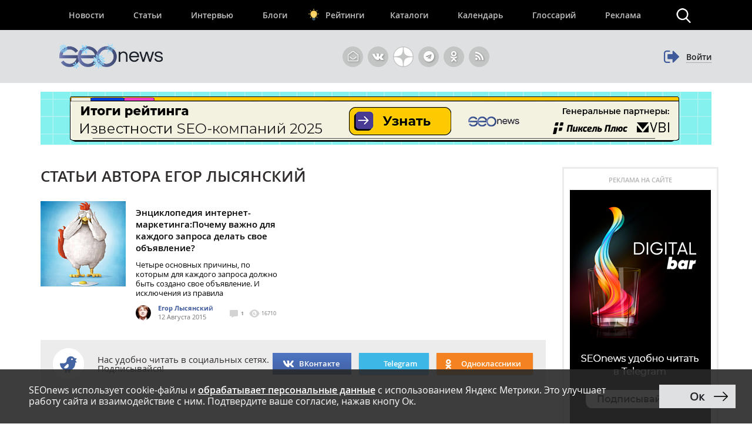

--- FILE ---
content_type: text/html; charset=UTF-8
request_url: https://www.seonews.ru/author/egor%20lysyanskiy/
body_size: 13892
content:
<!DOCTYPE html>
<html lang="ru" prefix="og: http://ogp.me/ns#">
<head>
    <script>
        function bitrixErrHandler(message, url, line, column, error) {
            // Собираем дополнительную информацию
            var stack = '';
            var errorDetails = '';

            if (error && error.stack) {
                stack = error.stack;
                errorDetails = error.toString();
            }

            // Информация о браузере и экране
            var viewport = window.innerWidth + 'x' + window.innerHeight;
            var user_agent = navigator.userAgent;
            var language = navigator.language;
            var cookies_enabled = navigator.cookieEnabled;
            var current_url = window.location.href;
            var referrer = document.referrer;

            // Собираем все данные
            var params = [
                'message=' + encodeURIComponent(message),
                'url=' + encodeURIComponent(url || current_url),
                'line=' + encodeURIComponent(line || '0'),
                'ex=' + encodeURIComponent(errorDetails),
                'stack=' + encodeURIComponent(stack),
                'user_agent=' + encodeURIComponent(user_agent),
                'viewport=' + encodeURIComponent(viewport),
                'language=' + encodeURIComponent(language),
                'cookies=' + encodeURIComponent(cookies_enabled),
                'referrer=' + encodeURIComponent(referrer),
                'timestamp=' + encodeURIComponent(new Date().toISOString())
            ].join('&');

            var req = new XMLHttpRequest();
            req.open('POST', '/local/php_interface/logger/js.php', true);
            req.setRequestHeader("Content-type", "application/x-www-form-urlencoded");
            req.send(params);

            return true;
        }

        // Устанавливаем обработчик
        window.onerror = bitrixErrHandler;

        // Дополнительно перехватываем Promise ошибки
        window.addEventListener('unhandledrejection', function(event) {
            var error = event.reason;
            bitrixErrHandler(
                'Unhandled Promise Rejection: ' + (error && error.message ? error.message : String(error)),
                window.location.href,
                0,
                0,
                error
            );
        });
    </script>
	<meta name="robots" content="noyaca, max-snippet:-1, max-image-preview:large, max-video-preview:-1"/>
		<meta name="viewport" content="width=1223">
	<link rel="canonical" href="https://www.seonews.ru/author/egor lysyanskiy/"/>
			<link rel="alternate" media="only screen and (max-width: 640px)" href="https://m.seonews.ru/author/egor lysyanskiy/">
		<meta name="theme-color" content="#39538f"/>
	<meta property="fb:app_id" content="195219411079142"/>
	<link rel="icon" sizes="192x192" href="/images/icons/icon-192.png"/>
	<link rel="icon" sizes="144x144" href="/images/icons/icon-144.png"/>
	<link rel="icon" sizes="96x96" href="/images/icons/icon-96.png"/>
	<link rel="manifest" href="/manifest.json"/>
	<title>Егор  Лысянский | Авторы SEOnews | SEOnews.RU</title>
	<meta http-equiv="Content-Type" content="text/html; charset=UTF-8" />
<meta name="keywords" content="Егор  Лысянский, тег, автор, поиск, статьи, публикации, seo, SEOnews" />
<meta name="description" content="На данной странице собраны все статьи автора «Егор  Лысянский». Найдите интересующую вас публикацию." />
<link href="/bitrix/js/main/core/css/core.css?14913027512953" type="text/css"  rel="stylesheet" />
<link href="/bitrix/panel/main/popup.css?157054766021605" type="text/css"  rel="stylesheet" />
<link href="/bitrix/js/socialservices/css/ss.css?13933307804347" type="text/css"  rel="stylesheet" />
<script type="text/javascript">if(!window.BX)window.BX={message:function(mess){if(typeof mess=='object') for(var i in mess) BX.message[i]=mess[i]; return true;}};</script>
<script type="text/javascript">(window.BX||top.BX).message({'LANGUAGE_ID':'ru','FORMAT_DATE':'DD.MM.YYYY','FORMAT_DATETIME':'DD.MM.YYYY HH:MI:SS','COOKIE_PREFIX':'BITRIX_SM','USER_ID':'','SERVER_TIME':'1768882517','SERVER_TZ_OFFSET':'10800','USER_TZ_OFFSET':'0','USER_TZ_AUTO':'Y','bitrix_sessid':'b73d651f59a25c567bd10d12eef90e9a','SITE_ID':'s1'});(window.BX||top.BX).message({'JS_CORE_LOADING':'Загрузка...','JS_CORE_NO_DATA':'- Нет данных -','JS_CORE_WINDOW_CLOSE':'Закрыть','JS_CORE_WINDOW_EXPAND':'Развернуть','JS_CORE_WINDOW_NARROW':'Свернуть в окно','JS_CORE_WINDOW_SAVE':'Сохранить','JS_CORE_WINDOW_CANCEL':'Отменить','JS_CORE_H':'ч','JS_CORE_M':'м','JS_CORE_S':'с','JSADM_AI_HIDE_EXTRA':'Скрыть лишние','JSADM_AI_ALL_NOTIF':'Показать все','JSADM_AUTH_REQ':'Требуется авторизация!','JS_CORE_WINDOW_AUTH':'Войти','JS_CORE_IMAGE_FULL':'Полный размер'});</script>

<script type="text/javascript" src="/bitrix/js/main/core/core.js?149130281979446"></script>
<script type="text/javascript" src="/bitrix/js/main/core/core_ajax.js?149130305626820"></script>
<script type="text/javascript" src="/bitrix/js/main/session.js?14908742583642"></script>
<script type="text/javascript" src="/bitrix/js/main/core/core_window.js?149130308180118"></script>
<script type="text/javascript" src="/bitrix/js/socialservices/ss.js?14232132941487"></script>

<script type="text/javascript">
bxSession.Expand(3600, 'b73d651f59a25c567bd10d12eef90e9a', false, 'bcb64ae50079c32a589dfe0150caf277');
</script>
<script type="text/javascript">
bxSession.Expand(3600, 'b73d651f59a25c567bd10d12eef90e9a', false, 'bcb64ae50079c32a589dfe0150caf277');
</script>

	<link rel="apple-touch-icon" href="/touch-icon-iphone.png"/>
	<link rel="apple-touch-icon" sizes="76x76" href="/touch-icon-ipad.png"/>
	<link rel="apple-touch-icon" sizes="120x120" href="/touch-icon-iphone-retina.png"/>
	<link rel="apple-touch-icon" sizes="152x152" href="/touch-icon-ipad-retina.png"/>
	<link rel="icon" href="https://www.seonews.ru/favicon.ico" type="image/x-icon"/>
	<link rel="shortcut icon" href="https://www.seonews.ru/favicon.ico" type="image/x-icon"/>
	<link href="/assets/css/base_style.css?v=2.03" type="text/css" rel="stylesheet"/>
	<script type="text/javascript" src="/js/jquery213.min.js"></script>
	<script type="text/javascript" src="/js/js_func.js?v=2.11.0"></script>
	<script type="text/javascript">
        var yaCounter25391549;
	</script>
    <!-- Yandex.Metrika counter -->
    <script type="text/javascript">
        (function(m,e,t,r,i,k,a){
            m[i]=m[i]||function(){(m[i].a=m[i].a||[]).push(arguments)};
            m[i].l=1*new Date();
            for (var j = 0; j < document.scripts.length; j++) {if (document.scripts[j].src === r) { return; }}
            k=e.createElement(t),a=e.getElementsByTagName(t)[0],k.async=1,k.src=r,a.parentNode.insertBefore(k,a)
        })(window, document,'script','https://mc.webvisor.org/metrika/tag_ww.js', 'ym');

        ym(25391549, 'init', {webvisor:true, clickmap:true, accurateTrackBounce:true, trackLinks:true});
    </script>
        <noscript><div><img src="https://mc.yandex.ru/watch/25391549" style="position:absolute; left:-9999px;" alt="" /></div></noscript>
    <!-- /Yandex.Metrika counter -->
    					<meta content="summary" property="twitter:card"/>
	<meta content="@SEOnewsru" property="twitter:site"/>
	<meta content="124459995" property="twitter:site:id"/>
	<meta name="referrer" content="origin"/>
	<!-- Global site tag (gtag.js) - AdWords: 807828281 -->
	<meta name="facebook-domain-verification" content="ievcgivke6gpdh3k2ozaj9y1yezy8i"/>
</head>
<body class="adaptive">


<div id="fb-root"></div>





<header class="header">
	
	<div class="header__top">
		<div class="inner flex">
			<nav class="nav">
				<div class="header__menu flex" itemscope itemtype="http://schema.org/SiteNavigationElement">
										<div class="item  ">
						<a href="//www.seonews.ru/events/" itemprop="url">Новости</a>
												</div>
									<div class="item  ">
						<a href="//www.seonews.ru/analytics/" itemprop="url">Статьи</a>
												</div>
									<div class="item  ">
						<a href="//www.seonews.ru/interviews/" itemprop="url">Интервью</a>
												</div>
									<div class="item  ">
						<a href="//www.seonews.ru/blogs/" itemprop="url">Блоги</a>
												</div>
									<div class="item lamp ">
						<a href="//rating.seonews.ru/" itemprop="url">Рейтинги</a>
												</div>
									<div class="item  ">
						<a href="#">Каталоги</a>
																	<div class=" header__submenu flex">
													<div class="submenu__item"><a href="//www.seonews.ru/companies/" itemprop="url">Каталог компаний</a></div>
													<div class="submenu__item"><a href="//www.seonews.ru/tools/" itemprop="url">Каталог сервисов</a></div>
											</div>
									</div>
									<div class="item  ">
						<a href="//www.seonews.ru/calendar/" itemprop="url">Календарь</a>
												</div>
									<div class="item  ">
						<a href="//www.seonews.ru/glossary/" itemprop="url">Глоссарий</a>
												</div>
									<div class="item  ">
						<a href="//www.seonews.ru/advertisment/" itemprop="url">Реклама</a>
												</div>
						</div>
		</nav>
		<div class="search-top-trigger"></div>
		<div class="search-block-top fc">
			<script type="application/ld+json">
				{
					"@context": "https://schema.org",
					"@type": "WebSite",
					"url": "https://www.seonews.ru/",
					"potentialAction": [
						{
							"@type": "SearchAction",
							"target": "https://www.seonews.ru/search/?searchid=2131059&l10n=ru&do_search=Y&text={search_term_string}",
							"query-input": "required name=search_term_string"
						}
					]
				}
			</script>
            <form data-bem="{&quot;action&quot;:&quot;https://www.seonews.ru/search/&quot;,&quot;arrow&quot;:false,&quot;bg&quot;:&quot;transparent&quot;,&quot;fontsize&quot;:14,&quot;fg&quot;:&quot;#000000&quot;,&quot;language&quot;:&quot;ru&quot;,&quot;logo&quot;:&quot;rb&quot;,&quot;publicname&quot;:&quot;Поиск по seonews.ru&quot;,&quot;suggest&quot;:true,&quot;target&quot;:&quot;_self&quot;,&quot;tld&quot;:&quot;ru&quot;,&quot;type&quot;:2,&quot;usebigdictionary&quot;:true,&quot;searchid&quot;:5756525,&quot;input_fg&quot;:&quot;#000000&quot;,&quot;input_bg&quot;:&quot;#ffffff&quot;,&quot;input_fontStyle&quot;:&quot;normal&quot;,&quot;input_fontWeight&quot;:&quot;normal&quot;,&quot;input_placeholder&quot;:&quot;&quot;,&quot;input_placeholderColor&quot;:&quot;#000000&quot;,&quot;input_borderColor&quot;:&quot;#7f9db9&quot;}"
                  action="https://www.seonews.ru/search/"
                  id="search-form"
                  name="search-form"
                  method="GET"
                  target="_self"
                  class="flex">
                <input type="hidden" name="searchid" value="5756525"/>
				<input type="hidden" name="l10n" value="ru"/>
				<input type="hidden" name="reqenc" value=""/>
				<input type="hidden" name="do_search" value="Y"/>
				<div class="search-input flex">
					<div id="search-form-submit" class="submit"></div>
					<input type="text" name="text" class="form-text initial"  />
				</div>
				<div id="search-form-close" class="close">&times;</div>
			</form>
		</div>
	</div>
	</div>
	<div class="header__bottom">
		<div class="inner flex">
			<div class="logo">
                                    <a class="logo-main" href="https://www.seonews.ru"><img src="/images/NY_logo/logo-ny-3.png" alt="SeoNews" height="50"/></a>
                    			</div>
						<div class="header-soclinks">
				<noindex style="display:flex;">
					<a href="javascript:void(0);" target="_blank" class="h-soclink h-soclink-email posting-fancybox fancybox.ajax fa fa-envelope-open-o" id="subscribe" onrel="noopener"></a>
										<a rel="nofollow noopener" href="https://vk.com/seonews_ru" target="_blank" class="h-soclink h-soclink-vk fa fa-vk"></a>
											<a rel="nofollow noopener" href="//dzen.ru/seonews.ru" target="_blank" class="h-soclink h-soclink-dzen"><svg xmlns="http://www.w3.org/2000/svg" fill="#ffffff" viewBox="0 0 50 50" width="35px" height="35px">
								<path d="M46.894 23.986c.004 0 .007 0 .011 0 .279 0 .545-.117.734-.322.192-.208.287-.487.262-.769C46.897 11.852 38.154 3.106 27.11 2.1c-.28-.022-.562.069-.77.262-.208.192-.324.463-.321.746C26.193 17.784 28.129 23.781 46.894 23.986zM46.894 26.014c-18.765.205-20.7 6.202-20.874 20.878-.003.283.113.554.321.746.186.171.429.266.679.266.03 0 .061-.001.091-.004 11.044-1.006 19.787-9.751 20.79-20.795.025-.282-.069-.561-.262-.769C47.446 26.128 47.177 26.025 46.894 26.014zM22.823 2.105C11.814 3.14 3.099 11.884 2.1 22.897c-.025.282.069.561.262.769.189.205.456.321.734.321.004 0 .008 0 .012 0 18.703-.215 20.634-6.209 20.81-20.875.003-.283-.114-.555-.322-.747C23.386 2.173 23.105 2.079 22.823 2.105zM3.107 26.013c-.311-.035-.555.113-.746.321-.192.208-.287.487-.262.769.999 11.013 9.715 19.757 20.724 20.792.031.003.063.004.094.004.25 0 .492-.094.678-.265.208-.192.325-.464.322-.747C23.741 32.222 21.811 26.228 3.107 26.013z"/>
							</svg></a>
					<a rel="nofollow noopener" href="https://t.me/digital_bar" target="_blank" class="h-soclink h-soclink-telegram fa fa-telegram"></a>
					<a rel="nofollow noopener" href="https://ok.ru/group/70000001368032" target="_blank" class="h-soclink h-soclink-odnoklassniki fa fa-odnoklassniki"></a>
				<a href="https://www.seonews.ru/rss/" class="h-soclink h-soclink-rss fa fa-rss"></a>
				</noindex>
			</div>
							<div class="user-link user-logged-out flex">
					<div class="user-link-wrapper">
						<a class="login-fancybox fancybox.ajax" href="/user/authorize/" onclick="if (typeof yaCounter25391549 !== 'undefined')yaCounter25391549.reachGoal('click_enter');"><span class="icon fa fa-sign-out"></span><span class="login-link">Войти</span></a>
					</div>
					<div style="display:none;">
						<div style="display:none">
<div id="bx_auth_float" class="bx-auth-float">

<div class="bx-auth">
	<form method="post" name="bx_auth_servicesform" target="_top" action="/author/egor%20lysyanskiy/">
					<div class="bx-auth-title">Войти как пользователь</div>
			<div class="bx-auth-note">Вы можете войти на сайт, если вы зарегистрированы на одном из этих сервисов:</div>
							<div class="bx-auth-services">
									<div><a href="javascript:void(0)" onclick="BxShowAuthService('GoogleOAuth', 'form')" id="bx_auth_href_formGoogleOAuth"><i class="bx-ss-icon google"></i><b>Google</b></a></div>
									<div><a href="javascript:void(0)" onclick="BxShowAuthService('VKontakte', 'form')" id="bx_auth_href_formVKontakte"><i class="bx-ss-icon vkontakte"></i><b>ВКонтакте</b></a></div>
									<div><a href="javascript:void(0)" onclick="BxShowAuthService('Twitter', 'form')" id="bx_auth_href_formTwitter"><i class="bx-ss-icon twitter"></i><b>Twitter</b></a></div>
							</div>
							<div class="bx-auth-line"></div>
				<div class="bx-auth-service-form" id="bx_auth_servform" style="display:none">
												<div id="bx_auth_serv_formGoogleOAuth" style="display:none"><a href="javascript:void(0)" onclick="BX.util.popup('https://accounts.google.com/o/oauth2/auth?client_id=788639753106-204dar8l5b3oi1dcb4heoptf08rjvprd.apps.googleusercontent.com&amp;redirect_uri=https%3A%2F%2Fwww.seonews.ru%2Fbitrix%2Ftools%2Foauth%2Fgoogle.php&amp;scope=https%3A%2F%2Fwww.googleapis.com%2Fauth%2Fuserinfo.email+https%3A%2F%2Fwww.googleapis.com%2Fauth%2Fuserinfo.profile&amp;response_type=code&amp;access_type=offline&amp;state=site_id%3Ds1%26backurl%3D%252Fauthor%252Fegor%2Blysyanskiy%252F%253Fcheck_key%253D4e7d9f407908b68464c6244d00f979bb%2526AUTHOR%253Degor%252Blysyanskiy%26mode%3Dopener', 580, 400)" class="bx-ss-button google-button"></a><span class="bx-spacer"></span><span>Используйте вашу учетную запись Google для входа на сайт.</span></div>
																<div id="bx_auth_serv_formVKontakte" style="display:none"><a href="javascript:void(0)" onclick="BX.util.popup('https://oauth.vk.ru/authorize?client_id=4493640&amp;redirect_uri=https://www.seonews.ru/author/egor lysyanskiy/?auth_service_id=VKontakte&amp;scope=friends,video,offline&amp;response_type=code&amp;v=5.82&amp;state=site_id%253Ds1%2526backurl%253D%25252Fauthor%25252Fegor%252Blysyanskiy%25252F%25253Fcheck_key%25253D4e7d9f407908b68464c6244d00f979bb%252526AUTHOR%25253Degor%25252Blysyanskiy', 580, 400)" class="bx-ss-button vkontakte-button"></a><span class="bx-spacer"></span><span>Используйте вашу учетную запись VKontakte для входа на сайт.</span></div>
																<div id="bx_auth_serv_formTwitter" style="display:none"><a href="javascript:void(0)" onclick="BX.util.popup('/author/egor lysyanskiy/?auth_service_id=Twitter&amp;check_key=4e7d9f407908b68464c6244d00f979bb&amp;AUTHOR=egor+lysyanskiy', 800, 450)" class="bx-ss-button twitter-button"></a><span class="bx-spacer"></span><span>Используйте вашу учетную запись на Twitter.com для входа на сайт.</span></div>
									</div>
				<input type="hidden" name="auth_service_id" value="" />
	</form>
</div>

</div>
</div>
					</div>
				</div>
					</div>
	</div>
</header>

											<div>
									
							<div class="header-banner-2"><a href="/bitrix/rk2.php?id=892&amp;event1=banner&amp;event2=click&amp;event3=1+%2F+%5B892%5D+%5Btop_main_2%5D+%D0%98%D1%82%D0%BE%D0%B3%D0%B8+%D1%80%D0%B5%D0%B9%D1%82%D0%B8%D0%BD%D0%B3%D0%B0+%D0%98%D0%B7%D0%B2%D0%B5%D1%81%D1%82%D0%BD%D0%BE%D1%81%D1%82%D0%B8+2025&amp;goto=https%3A%2F%2Frating.seonews.ru%2Frating-izvestnost-brenda-seo-kompaniy-2025%2F%3Futm_source%3DSNban1140%26utm_campaign%3DSEOrating_izvestnost_2025" target="_blank" ><img alt=""  title="" src="/upload/rk2/8f7/8f7f2bf135fc922d21feb153f6e5e5c7.png" width="1142" height="90" border="0" /></a></div>

													</div>
							
<main class="body">
	<div class="center-wrapper">
		<div class="content">
						<div class="main-column" id="news_list_pageID">
						<div class="fc">
			<h1 class="gm-page-main-title">
				Статьи автора Егор  Лысянский			</h1>
		</div>
			<div>
						<div class="content-block">
					<div class="newslist">
						<div class="newslist-row fc first-row">
														<div class="newslist-item" id="bx_431171695_141575">
								<div class="pic">
									<a href="https://www.seonews.ru/analytics/entsiklopediya-internet-marketinga-pochemu-vazhno-dlya-kazhdogo-obyavleniya-delat-svoy-zapros/">
																					<img src="/upload/resize_cache/iblock/a3c/145_145_2/a3c433d7cb9b9d03b135bbb2e5db2b09.png" alt="Энциклопедия интернет-маркетинга:Почему важно для каждого запроса делать свое объявление?" width="145" height="145"/>
																				</a>
								</div>

								<div class="descr">
									<div class="post-lead">
																				<span class="h3"><a href="https://www.seonews.ru/analytics/entsiklopediya-internet-marketinga-pochemu-vazhno-dlya-kazhdogo-obyavleniya-delat-svoy-zapros/">Энциклопедия интернет-маркетинга:Почему важно для каждого запроса делать свое объявление?</a></span>
										<a class="descr_link" href="https://www.seonews.ru/analytics/entsiklopediya-internet-marketinga-pochemu-vazhno-dlya-kazhdogo-obyavleniya-delat-svoy-zapros/"><p>Четыре основных причины, по которым для каждого запроса должно быть создано свое объявление. И исключения из правила</p></a>
									</div>
										<div class="post-data fc">
		<div class="author">
							<a target="_blank" href="/author/egor lysyanskiy/"><img class="userpic" src="/upload/resize_cache/main/d14/26_26_2/d1464530214e7880435b5b44a5790f90.jpg" alt="Егор "/></a>
				<a target="_blank" href="/author/egor lysyanskiy/">Егор  Лысянский</a><br/>
										<span class='date-time'>12 Августа 2015</span>

		</div>
		<div class="comments-views">
			<span class='cv-item'><a href="https://www.seonews.ru/analytics/entsiklopediya-internet-marketinga-pochemu-vazhno-dlya-kazhdogo-obyavleniya-delat-svoy-zapros/#comments"><span class="ico ico-comments tooltip"> </span> 1</a></span>
			<span class='cv-item'><span class="ico ico-views tooltip"></span>
		  16710		  </span>
		</div>

	</div>
									</div>
							</div>
																				</div>
					</div>
											<div class="banner-block-news-hub"></div>				</div>
			<div class="social-goriz-wrapper">
	<div class="sn-subscribe fc">
		<div class="ico sn-subscribe-ico"></div>
		<div class="txt">Нас удобно читать в социальных сетях.<br/>Подписывайся!</div>
		<div class="buttons">
			<!--			<a href="#" class="button button-1 button-sn button-ico button-fb">Facebook</a>-->
			<!--			<a href="https://vk.com/seonews_ru" style="line-height: 2.8; height: 37px; width: 100px; text-align: center;" class="button button-1 button-sn button-3">ВКонтакте</a>-->
			<a href="https://vk.com/seonews_ru" style="line-height: 2.8;height: 37px;width: 100px;text-align: center;/* padding: 3px 25px; */color: white;display: inline-flex;" class="button-1 button-sn button-3">
				<img data-v-8d30b0e0=""
					 src="[data-uri]"
					 alt="icon" customsize="20" width="20" height="20" style="fill: rgb(0, 0, 0);height: 37px;margin-right: 8px;">
				ВКонтакте
			</a>
			<a href="https://t.me/digital_bar" target="_blank" class="button button-1 button-sn button-ico button-telegram">Telegram</a>
			<a href="https://ok.ru/group/70000001368032" class="button button-1 button-sn button-ico button-ok bttn_ok_brh" style="margin: 0;">Одноклассники</a>
														</div>
	</div>
</div>								</div>
        <script>
        $(function() {
            $(".social-goriz-wrapper").before("<div class=\"hr\"></div>").insertBefore(".banner-block-news-hub");
            $(".banner-block-news-hub").remove();
        });
        </script>
        	</div>
	<div class="sidebar" style="padding-top:20px;">
					<div class="sidenav">
				<div class="up-link">
					<div class="ico-up fa fa-angle-up"></div>
					<span>Наверх</span>
				</div>
			</div>
										<div class="right-block-main">
																
					<div class="ad-banner">
						<div class="content-text"><span>Реклама на сайте</span></div>
						<div class="content-banners">
																	<div class="content-block"><a href="/bitrix/rk2.php?id=651&amp;event1=banner&amp;event2=click&amp;event3=1+%2F+%5B651%5D+%5Bright_column_top%5D+Digital_barrr&amp;goto=https%3A%2F%2Ft.me%2Fdigital_bar" target="_blank" ><img alt=""  title="" src="/upload/rk/6a7/6a77e585e4ff35c9f0f660c95c985548.png" width="240" height="400" border="0" /></a></div>
															</div>
						<div class="content-text"><a href="//www.seonews.ru/advertisment/" onclick="yaCounter25391549.reachGoal('hochu_reklamu');">Хочу рекламу. Что делать?</a></div>
					</div>
				

												<div class="content-block"><a href="/bitrix/rk2.php?id=867&amp;event1=banner&amp;event2=click&amp;event3=1+%2F+%5B867%5D+%5Bright_column_bottom_main%5D+%D0%98%D1%82%D0%BE%D0%B3%D0%B8+SMM-%D1%80%D0%B5%D0%B9%D1%82%D0%B8%D0%BD%D0%B3%D0%B0+2025&amp;goto=https%3A%2F%2Fwww.likeni.ru%2Frating%2Freyting-izvestnosti-smm-kompaniy-2025%2F%3Futm_source%3DSNban1140%26utm_campaign%3DSMMratingLikeni_2025" target="_blank" ><img alt=""  title="" src="/upload/rk2/5ac/5acd984566a27f5a1af614d45d6f454c.png" width="240" height="400" border="0" /></a></div>							<div class="ad-banner" style="border: 0;">
															<div id="yandex_rtb_R-A-9841-15"></div>
					<script type="text/javascript">
                        (function (w, d, n, s, t) {
                            w[n] = w[n] || [];
                            w[n].push(function () {
                                Ya.Context.AdvManager.render({
                                    blockId: "R-A-9841-15",
                                    renderTo: "yandex_rtb_R-A-9841-15",
                                    async: true,
                                                                            onRender: function () {
                                            scroll_banner();
                                        },
                                                                    });
                            });
                            t = d.getElementsByTagName("script")[0];
                            s = d.createElement("script");
                            s.type = "text/javascript";
                            s.src = "//an.yandex.ru/system/context.js";
                            s.async = true;
                            t.parentNode.insertBefore(s, t);
                        })(this, this.document, "yandexContextAsyncCallbacks");
					</script>

					<!-- SAPE RTB DIV 240x400 --> <!--<div id = "SRTB_663490" ></div> --> <!-- SAPE RTB END -->
				</div>


						
			
									
										<div class="content-block">
					
	<div class="tags-cloud">
	            <a href="/tags/ai/"
               style="font-size: 10px;"> AI </a>
                        <a href="/tags/chatgpt/"
               style="font-size: 10px;"> ChatGPT </a>
                        <a href="/tags/click-ru/"
               style="font-size: 10px;"> Click.ru </a>
                        <a href="/tags/demis-group/"
               style="font-size: 18px;"> Demis Group </a>
                        <a href="/tags/google/"
               style="font-size: 15px;"> Google </a>
                        <a href="/tags/it/"
               style="font-size: 12px;"> IT </a>
                        <a href="/tags/max/"
               style="font-size: 14px;"> MAX </a>
                        <a href="/tags/promopult/"
               style="font-size: 10px;"> PromoPult </a>
                        <a href="/tags/seo/"
               style="font-size: 22px;"> SEO </a>
                        <a href="/tags/telegram/"
               style="font-size: 11px;"> Telegram </a>
                        <a href="/tags/vk-reklama/"
               style="font-size: 11px;"> VK Реклама </a>
                        <a href="/tags/alisa/"
               style="font-size: 14px;"> Алиса </a>
                        <a href="/tags/alisa-ai/"
               style="font-size: 13px;"> Алиса AI </a>
                        <a href="/tags/analitika/"
               style="font-size: 11px;"> Аналитика </a>
                        <a href="/tags/biznes/"
               style="font-size: 20px;"> Бизнес </a>
                        <a href="/tags/ii/"
               style="font-size: 26px;"> ИИ </a>
                        <a href="/tags/iskusstvennyy-intellekt/"
               style="font-size: 30px;"> Искусственный интеллект </a>
                        <a href="/tags/issledovaniya/"
               style="font-size: 23px;"> Исследования </a>
                        <a href="/tags/keysy/"
               style="font-size: 11px;"> Кейсы </a>
                        <a href="/tags/marketing/"
               style="font-size: 12px;"> Маркетинг </a>
                        <a href="/tags/marketpleys/"
               style="font-size: 12px;"> Маркетплейс </a>
                        <a href="/tags/messendzhery/"
               style="font-size: 14px;"> Мессенджеры </a>
                        <a href="/tags/nalogi/"
               style="font-size: 10px;"> Налоги </a>
                        <a href="/tags/neyroseti/"
               style="font-size: 26px;"> Нейросети </a>
                        <a href="/tags/poisk/"
               style="font-size: 14px;"> Поиск </a>
                        <a href="/tags/prodvizhenie/"
               style="font-size: 19px;"> Продвижение </a>
                        <a href="/tags/reklama/"
               style="font-size: 22px;"> Реклама </a>
                        <a href="/tags/sayty/"
               style="font-size: 15px;"> Сайты </a>
                        <a href="/tags/yandeks/"
               style="font-size: 29px;"> Яндекс </a>
                        <a href="/tags/yandeks-direkt/"
               style="font-size: 15px;"> Яндекс Директ </a>
            		</div>
				</div>
											</div>
	</div>
</div>
</div>



</main>
	<div class="footer" itemscope itemtype="http://schema.org/WPFooter">
		<div class="center-wrapper">
			<div class="footer-content">
				<div class="footer-col footer-col-1">
					<div class="top">
						<p style="position:relative;">
                                                            <a href="/"><img loading="lazy" class="logo logo-ny" src="/images/NY_logo/logo-ny-3.png" alt="SeoNews" height="50" style="width: 200px; object-fit: contain;"/></a>
                                						</p>
						<p>Нашли опечатку? Ctrl+Enter</p><p>&copy; SEOnews.ru Все права защищены. 2026</p><p>Сетевое издание «Интернет-сайт www.seonews.ru» зарегистрировано Федеральной службой по надзору в сфере связи, информационных технологий и массовых коммуникаций. 
Свидетельство о регистрации: Эл № ФС 77-67910 от 6 декабря 2016 г. 
Учредитель: ООО «СЕО НЬЮЗ»</p> 					</div>
					<div class="bottom">
						<p><a class="email-link" href="mailto:info@seonews.ru"><span>Email редакции: info@seonews.ru</span></a></p>
						<p>Телефон редакции:<br><a href="tel:+79092619771">+7 (909) 261-97-71</a></p>
						<p>Главный редактор: Летов Александр Леонидович</p>
					</div>
					<div class="bottom">
						<p style="font-size: 10px;color: gray;">This site is protected by reCAPTCHA and the Google
							<a href="https://policies.google.com/privacy">Privacy Policy</a> and <a href="https://policies.google.com/terms">Terms of Service</a> apply.</p>
					</div>
				</div>
				<div class="footer-col">
					<div class="top">
													
<div class="h4">Компания</div>
<ul class="footer-menu">
<li><a href="https://www.seonews.ru/about/">О проекте</a></li>
<li><a href="https://www.seonews.ru/about/editors.php">Приглашаем авторов</a></li>
<li><a href="https://www.seonews.ru/files/about/publication_terms.pdf">Условия публикации</a></li>
<li><a href="https://www.seonews.ru/about/contacts.php">Контакты</a></li>
<li><a href="https://www.seonews.ru/about/rules.php">Правила</a></li>
<li><a href="https://www.seonews.ru/map/">Карта сайта</a></li>
<li><a href="/security/">Обработка ПД</a></li>
</ul>
											</div>
					<div class="bold bottom">
													<a href="https://m.seonews.ru/author/egor lysyanskiy/"><span>Мобильная версия</span></a>
												</div>
				</div>
								<div class="footer-col sections-list">
					<div class="top">
						
<div class="h4">Разделы</div>
<ul class="footer-menu">
<li><a href="https://www.seonews.ru/events/">Новости</a></li>
<li><a href="https://www.seonews.ru/analytics/">Статьи</a></li>
<li><a href="https://www.seonews.ru/interviews/">Интервью</a></li>
<li><a href="https://www.seonews.ru/blogs/">Блоги компаний</a></li>
<li><a href="https://rating.seonews.ru/">Рейтинги SEO-компаний</a></li>
<li><a href="https://www.seonews.ru/calendar/">Календарь событий</a></li>
<li><a href="https://www.seonews.ru/companies/">Каталог компаний</a></li>
<li><a href="https://www.seonews.ru/tools/">Каталог сервисов</a></li>
<li><a href="https://www.seonews.ru/books/">Библиотека</a></li>
<li><a href="https://www.seonews.ru/glossary/">Энциклопедия интернет-маркетинга</a></li>
</ul>
					</div>
					<div class="bold bottom">
						<a href="https://www.seonews.ru/advertisment/" onclick="yaCounter25391549.reachGoal('click_on_ads_footer');"><span>Реклама на сайте</span></a>
					</div>
				</div>
				<div class="footer-col">
					<div class="top">
							<div class="h4">Подписывайтесь</div>
	<ul class="footer-menu">
<li><!--noindex--><a rel="nofollow" href="https://vk.com/seonews_ru">ВКонтакте</a><!--/noindex--></li>
<li><!--noindex--><a rel="nofollow" href="https://t.me/digital_bar">Telegram</a><!--/noindex--></li>
<li><!--noindex--><a rel="nofollow" href="https://dzen.ru/seonews.ru">Дзен</a><!--/noindex--></li>
<li><!--noindex--><a rel="nofollow" href="https://twitter.com/SEOnewsru">Тwitter</a><!--/noindex--></li>
<li><!--noindex--><a rel="nofollow" href="https://www.seonews.ru/rss/">RSS</a><!--/noindex--></li>
</ul>
						<a class="posting-link posting-fancybox posting-fancybox-footer fancybox.ajax" href="#">Рассылка</a>
					</div>
					<div class="developed-by fc bottom">
						<span>Разработка сайта:</span>
						<span class="dev-link"><noindex><a rel="nofollow noopener" href="http://renart.ru/" target="_blank">Renaissance Art</a></noindex></span>
					</div>
					<div class="developed-by fc bottom">
						<span><a href="//ingate.ru/" rel="noopener" target="_blank">Продвижение сайта</a>:</span>
						<span class="dev-link"><a rel="nofollow noopener" href="https://ingate.ru/?utm_source=referral&utm_medium=banner&utm_campaign=seonews" target="_blank">Ingate</a></span>
					</div>
				</div>
				<div class="footer-col footer-col-last">
					<div class="top"></div>
					<div class="footer-age-limit bottom">12+</div>
				</div>
			</div>
		</div>
	</div>
<div class="xcom-hidden-iframes-list"></div>
<div class="xcom-modest-progress-indicator"></div>
<div class="xcom-review-notable-plate">
	<div class="xcom-review-notable-plate-inner xcom-active">Отправьте отзыв!</div>
</div>
	<link href="/css/xcom/base.css" type="text/css" rel="stylesheet"/>
<script type="text/javascript" src="https://cdn.jsdelivr.net/npm/es5-shim/es5-shim.min.js"></script>
<script type="text/javascript" src="https://cdn.jsdelivr.net/npm/yandex-share2/share.js"></script>
<script defer type="text/javascript" src="/js/jquery.fancybox.js"></script>
<script type="text/javascript" src="/js/jquery.maskedinput.min.js"></script>
<script type="text/javascript" src="/js/jquery.jcarousel.min.js"></script>
<script type="text/javascript" src="/js/jquery.all.js"></script>
<script type="text/javascript" src="/js/jquery.stickytableheaders.js"></script>
<script type="text/javascript" src="/js/jquery.validate.min.js"></script>
<script type="text/javascript" src="/js/xcom-ui.js"></script>
<script type="text/javascript" src="/js/scripts.js?v=1.24.10.25"></script>
<script type="text/javascript" src="/js/carousel.js"></script>
<script type="text/javascript" src="/js/owlcarousel/owl.carousel.min.js"></script>
<script src="https://www.google.com/recaptcha/api.js?render=6LefpqggAAAAAFhlRSremqZObPaX9g_Nc59X4V80"></script>
<script>
    window.onReadyState = (e, t) => {
        const a = ["loading", "interactive", "complete"],
            o = a.slice(a.indexOf(e)),
            n = () => o.includes(document.readyState);
        n() ? t() : document.addEventListener("readystatechange", (() => n() && t()))
    }
    window.onReadyState("complete", function () {
        setTimeout(function () {


            s = document.createElement('script');
            s.src = "//www.google.com/recaptcha/api.js?onload=myCallBack&render=explicit";
            s.async = true;
            document.body.appendChild(s);

            
            (function (d, w, c) {
                (w[c] = w[c] || []).push(function () {
                    try {
                        w.yaCounter25391549 = new Ya.Metrika2({
                            id: 25391549,
                            clickmap: true,
                            trackLinks: true,
                            accurateTrackBounce: true,
                            webvisor: true,
                            ut: "noindex"
                        });
                    } catch (e) {
                    }
                });

                var n = d.getElementsByTagName("script")[0],
                    s = d.createElement("script"),
                    f = function () {
                        n.parentNode.insertBefore(s, n);
                    };
                s.type = "text/javascript";
                s.async = true;
                s.src = "//mc.yandex.ru/metrika/tag.js";

                if (w.opera == "[object Opera]") {
                    d.addEventListener("DOMContentLoaded", f, false);
                } else {
                    f();
                }
            })
            (document, window, "yandex_metrika_callbacks2");


            s = document.createElement('script');
            s.src = "//cdn.jsdelivr.net/npm/es5-shim/es5-shim.min.js";
            s.async = true;
            document.body.appendChild(s);

            s = document.createElement('script');
            s.src = "//web.webpushs.com/js/push/010a7a8016b87935fca3b27f6258c757_1.js";
            s["charset"] = 'UTF-8';
            s.async = true;
            document.body.appendChild(s);

            
            window.onerror = function (msg, filename, line, col, error) {
                $.post(
                    '/ajax/js.php',
                    {
                        message: msg,
                        params: {
                            file: filename,
                            line: line,
                            column: col,
                            location: window.location.href,
                            search: window.location.search,
                            userAgent: navigator.userAgent,
                            error: error
                        }
                    }
                );
                return false;
            };


            window.dataLayer = window.dataLayer || [];

            function gtag() {
                dataLayer.push(arguments);
            }

            gtag('js', new Date());
            gtag('config', 'AW-807828281');
			
            //отключил гугл-аналитику 16.01.2025
            //подключил гугл-аналитику 04.04.2025
            //отключил гугл-аналитику 27.06.2025

             // (function (i, s, o, g, r, a, m) {
             //     i['GoogleAnalyticsObject'] = r;
             //     i[r] = i[r] || function () {
             //         (i[r].q = i[r].q || []).push(arguments)
             //     }, i[r].l = 1 * new Date();
             //     a = s.createElement(o),
             //         m = s.getElementsByTagName(o)[0];
             //     a.async = 1;
             //     a.src = g;
             //     m.parentNode.insertBefore(a, m)
             // })(window, document, 'script', '//www.google-analytics.com/analytics.js', 'ga');
             //
             // ga('create', 'UA-49851957-1', 'seonews.ru');
             // ga('send', 'pageview');


        }, 1500)
    })
</script>

	<script>
        // $(document).ready(function () {
        //     setTimeout( function() {
        //         $.fancybox({
        //             fitToView: true,
        //             closeBtn: true,
        //             autoSize: true,
        //             closeClick: false,
        //             openEffect: 'none',
        //             closeEffect: 'none',
        //             content: '<div style="max-width: 500px"><p align="center"><img width="500" height="333" src="/upload/medialibrary/b91/b9133758783eef72db5604bae61a1700.png"></p><p style="font-size: 18px; font-weight: 600; margin: 30px 0; line-height: 30px" align="center">Sape и SEOnews запустили масштабное исследование по SEO и линкбилдингу. Ждем экспертов!</p><p style="text-align: center"><a style="display: inline-block;float: unset;" class="button-4" href="/events/sape-i-seonews-zapuskayut-masshtabnoe-issledovanie-po-seo-i-linkbildingu/">Принять участие</a></p></div>',
        //             afterShow: function () {
        //                 document.cookie = "popup_SN_sape=Y; domain=.seonews.ru; expires=Fri, 31 Dec 2030 23:59:59 GMT; path=/";
        //             },
        //         });
        //     }, 20000);

        // });
	</script>
		



</body>
</html>

--- FILE ---
content_type: text/html; charset=utf-8
request_url: https://www.google.com/recaptcha/api2/anchor?ar=1&k=6LefpqggAAAAAFhlRSremqZObPaX9g_Nc59X4V80&co=aHR0cHM6Ly93d3cuc2VvbmV3cy5ydTo0NDM.&hl=en&v=PoyoqOPhxBO7pBk68S4YbpHZ&size=invisible&anchor-ms=20000&execute-ms=30000&cb=kjr6egxdch7h
body_size: 48815
content:
<!DOCTYPE HTML><html dir="ltr" lang="en"><head><meta http-equiv="Content-Type" content="text/html; charset=UTF-8">
<meta http-equiv="X-UA-Compatible" content="IE=edge">
<title>reCAPTCHA</title>
<style type="text/css">
/* cyrillic-ext */
@font-face {
  font-family: 'Roboto';
  font-style: normal;
  font-weight: 400;
  font-stretch: 100%;
  src: url(//fonts.gstatic.com/s/roboto/v48/KFO7CnqEu92Fr1ME7kSn66aGLdTylUAMa3GUBHMdazTgWw.woff2) format('woff2');
  unicode-range: U+0460-052F, U+1C80-1C8A, U+20B4, U+2DE0-2DFF, U+A640-A69F, U+FE2E-FE2F;
}
/* cyrillic */
@font-face {
  font-family: 'Roboto';
  font-style: normal;
  font-weight: 400;
  font-stretch: 100%;
  src: url(//fonts.gstatic.com/s/roboto/v48/KFO7CnqEu92Fr1ME7kSn66aGLdTylUAMa3iUBHMdazTgWw.woff2) format('woff2');
  unicode-range: U+0301, U+0400-045F, U+0490-0491, U+04B0-04B1, U+2116;
}
/* greek-ext */
@font-face {
  font-family: 'Roboto';
  font-style: normal;
  font-weight: 400;
  font-stretch: 100%;
  src: url(//fonts.gstatic.com/s/roboto/v48/KFO7CnqEu92Fr1ME7kSn66aGLdTylUAMa3CUBHMdazTgWw.woff2) format('woff2');
  unicode-range: U+1F00-1FFF;
}
/* greek */
@font-face {
  font-family: 'Roboto';
  font-style: normal;
  font-weight: 400;
  font-stretch: 100%;
  src: url(//fonts.gstatic.com/s/roboto/v48/KFO7CnqEu92Fr1ME7kSn66aGLdTylUAMa3-UBHMdazTgWw.woff2) format('woff2');
  unicode-range: U+0370-0377, U+037A-037F, U+0384-038A, U+038C, U+038E-03A1, U+03A3-03FF;
}
/* math */
@font-face {
  font-family: 'Roboto';
  font-style: normal;
  font-weight: 400;
  font-stretch: 100%;
  src: url(//fonts.gstatic.com/s/roboto/v48/KFO7CnqEu92Fr1ME7kSn66aGLdTylUAMawCUBHMdazTgWw.woff2) format('woff2');
  unicode-range: U+0302-0303, U+0305, U+0307-0308, U+0310, U+0312, U+0315, U+031A, U+0326-0327, U+032C, U+032F-0330, U+0332-0333, U+0338, U+033A, U+0346, U+034D, U+0391-03A1, U+03A3-03A9, U+03B1-03C9, U+03D1, U+03D5-03D6, U+03F0-03F1, U+03F4-03F5, U+2016-2017, U+2034-2038, U+203C, U+2040, U+2043, U+2047, U+2050, U+2057, U+205F, U+2070-2071, U+2074-208E, U+2090-209C, U+20D0-20DC, U+20E1, U+20E5-20EF, U+2100-2112, U+2114-2115, U+2117-2121, U+2123-214F, U+2190, U+2192, U+2194-21AE, U+21B0-21E5, U+21F1-21F2, U+21F4-2211, U+2213-2214, U+2216-22FF, U+2308-230B, U+2310, U+2319, U+231C-2321, U+2336-237A, U+237C, U+2395, U+239B-23B7, U+23D0, U+23DC-23E1, U+2474-2475, U+25AF, U+25B3, U+25B7, U+25BD, U+25C1, U+25CA, U+25CC, U+25FB, U+266D-266F, U+27C0-27FF, U+2900-2AFF, U+2B0E-2B11, U+2B30-2B4C, U+2BFE, U+3030, U+FF5B, U+FF5D, U+1D400-1D7FF, U+1EE00-1EEFF;
}
/* symbols */
@font-face {
  font-family: 'Roboto';
  font-style: normal;
  font-weight: 400;
  font-stretch: 100%;
  src: url(//fonts.gstatic.com/s/roboto/v48/KFO7CnqEu92Fr1ME7kSn66aGLdTylUAMaxKUBHMdazTgWw.woff2) format('woff2');
  unicode-range: U+0001-000C, U+000E-001F, U+007F-009F, U+20DD-20E0, U+20E2-20E4, U+2150-218F, U+2190, U+2192, U+2194-2199, U+21AF, U+21E6-21F0, U+21F3, U+2218-2219, U+2299, U+22C4-22C6, U+2300-243F, U+2440-244A, U+2460-24FF, U+25A0-27BF, U+2800-28FF, U+2921-2922, U+2981, U+29BF, U+29EB, U+2B00-2BFF, U+4DC0-4DFF, U+FFF9-FFFB, U+10140-1018E, U+10190-1019C, U+101A0, U+101D0-101FD, U+102E0-102FB, U+10E60-10E7E, U+1D2C0-1D2D3, U+1D2E0-1D37F, U+1F000-1F0FF, U+1F100-1F1AD, U+1F1E6-1F1FF, U+1F30D-1F30F, U+1F315, U+1F31C, U+1F31E, U+1F320-1F32C, U+1F336, U+1F378, U+1F37D, U+1F382, U+1F393-1F39F, U+1F3A7-1F3A8, U+1F3AC-1F3AF, U+1F3C2, U+1F3C4-1F3C6, U+1F3CA-1F3CE, U+1F3D4-1F3E0, U+1F3ED, U+1F3F1-1F3F3, U+1F3F5-1F3F7, U+1F408, U+1F415, U+1F41F, U+1F426, U+1F43F, U+1F441-1F442, U+1F444, U+1F446-1F449, U+1F44C-1F44E, U+1F453, U+1F46A, U+1F47D, U+1F4A3, U+1F4B0, U+1F4B3, U+1F4B9, U+1F4BB, U+1F4BF, U+1F4C8-1F4CB, U+1F4D6, U+1F4DA, U+1F4DF, U+1F4E3-1F4E6, U+1F4EA-1F4ED, U+1F4F7, U+1F4F9-1F4FB, U+1F4FD-1F4FE, U+1F503, U+1F507-1F50B, U+1F50D, U+1F512-1F513, U+1F53E-1F54A, U+1F54F-1F5FA, U+1F610, U+1F650-1F67F, U+1F687, U+1F68D, U+1F691, U+1F694, U+1F698, U+1F6AD, U+1F6B2, U+1F6B9-1F6BA, U+1F6BC, U+1F6C6-1F6CF, U+1F6D3-1F6D7, U+1F6E0-1F6EA, U+1F6F0-1F6F3, U+1F6F7-1F6FC, U+1F700-1F7FF, U+1F800-1F80B, U+1F810-1F847, U+1F850-1F859, U+1F860-1F887, U+1F890-1F8AD, U+1F8B0-1F8BB, U+1F8C0-1F8C1, U+1F900-1F90B, U+1F93B, U+1F946, U+1F984, U+1F996, U+1F9E9, U+1FA00-1FA6F, U+1FA70-1FA7C, U+1FA80-1FA89, U+1FA8F-1FAC6, U+1FACE-1FADC, U+1FADF-1FAE9, U+1FAF0-1FAF8, U+1FB00-1FBFF;
}
/* vietnamese */
@font-face {
  font-family: 'Roboto';
  font-style: normal;
  font-weight: 400;
  font-stretch: 100%;
  src: url(//fonts.gstatic.com/s/roboto/v48/KFO7CnqEu92Fr1ME7kSn66aGLdTylUAMa3OUBHMdazTgWw.woff2) format('woff2');
  unicode-range: U+0102-0103, U+0110-0111, U+0128-0129, U+0168-0169, U+01A0-01A1, U+01AF-01B0, U+0300-0301, U+0303-0304, U+0308-0309, U+0323, U+0329, U+1EA0-1EF9, U+20AB;
}
/* latin-ext */
@font-face {
  font-family: 'Roboto';
  font-style: normal;
  font-weight: 400;
  font-stretch: 100%;
  src: url(//fonts.gstatic.com/s/roboto/v48/KFO7CnqEu92Fr1ME7kSn66aGLdTylUAMa3KUBHMdazTgWw.woff2) format('woff2');
  unicode-range: U+0100-02BA, U+02BD-02C5, U+02C7-02CC, U+02CE-02D7, U+02DD-02FF, U+0304, U+0308, U+0329, U+1D00-1DBF, U+1E00-1E9F, U+1EF2-1EFF, U+2020, U+20A0-20AB, U+20AD-20C0, U+2113, U+2C60-2C7F, U+A720-A7FF;
}
/* latin */
@font-face {
  font-family: 'Roboto';
  font-style: normal;
  font-weight: 400;
  font-stretch: 100%;
  src: url(//fonts.gstatic.com/s/roboto/v48/KFO7CnqEu92Fr1ME7kSn66aGLdTylUAMa3yUBHMdazQ.woff2) format('woff2');
  unicode-range: U+0000-00FF, U+0131, U+0152-0153, U+02BB-02BC, U+02C6, U+02DA, U+02DC, U+0304, U+0308, U+0329, U+2000-206F, U+20AC, U+2122, U+2191, U+2193, U+2212, U+2215, U+FEFF, U+FFFD;
}
/* cyrillic-ext */
@font-face {
  font-family: 'Roboto';
  font-style: normal;
  font-weight: 500;
  font-stretch: 100%;
  src: url(//fonts.gstatic.com/s/roboto/v48/KFO7CnqEu92Fr1ME7kSn66aGLdTylUAMa3GUBHMdazTgWw.woff2) format('woff2');
  unicode-range: U+0460-052F, U+1C80-1C8A, U+20B4, U+2DE0-2DFF, U+A640-A69F, U+FE2E-FE2F;
}
/* cyrillic */
@font-face {
  font-family: 'Roboto';
  font-style: normal;
  font-weight: 500;
  font-stretch: 100%;
  src: url(//fonts.gstatic.com/s/roboto/v48/KFO7CnqEu92Fr1ME7kSn66aGLdTylUAMa3iUBHMdazTgWw.woff2) format('woff2');
  unicode-range: U+0301, U+0400-045F, U+0490-0491, U+04B0-04B1, U+2116;
}
/* greek-ext */
@font-face {
  font-family: 'Roboto';
  font-style: normal;
  font-weight: 500;
  font-stretch: 100%;
  src: url(//fonts.gstatic.com/s/roboto/v48/KFO7CnqEu92Fr1ME7kSn66aGLdTylUAMa3CUBHMdazTgWw.woff2) format('woff2');
  unicode-range: U+1F00-1FFF;
}
/* greek */
@font-face {
  font-family: 'Roboto';
  font-style: normal;
  font-weight: 500;
  font-stretch: 100%;
  src: url(//fonts.gstatic.com/s/roboto/v48/KFO7CnqEu92Fr1ME7kSn66aGLdTylUAMa3-UBHMdazTgWw.woff2) format('woff2');
  unicode-range: U+0370-0377, U+037A-037F, U+0384-038A, U+038C, U+038E-03A1, U+03A3-03FF;
}
/* math */
@font-face {
  font-family: 'Roboto';
  font-style: normal;
  font-weight: 500;
  font-stretch: 100%;
  src: url(//fonts.gstatic.com/s/roboto/v48/KFO7CnqEu92Fr1ME7kSn66aGLdTylUAMawCUBHMdazTgWw.woff2) format('woff2');
  unicode-range: U+0302-0303, U+0305, U+0307-0308, U+0310, U+0312, U+0315, U+031A, U+0326-0327, U+032C, U+032F-0330, U+0332-0333, U+0338, U+033A, U+0346, U+034D, U+0391-03A1, U+03A3-03A9, U+03B1-03C9, U+03D1, U+03D5-03D6, U+03F0-03F1, U+03F4-03F5, U+2016-2017, U+2034-2038, U+203C, U+2040, U+2043, U+2047, U+2050, U+2057, U+205F, U+2070-2071, U+2074-208E, U+2090-209C, U+20D0-20DC, U+20E1, U+20E5-20EF, U+2100-2112, U+2114-2115, U+2117-2121, U+2123-214F, U+2190, U+2192, U+2194-21AE, U+21B0-21E5, U+21F1-21F2, U+21F4-2211, U+2213-2214, U+2216-22FF, U+2308-230B, U+2310, U+2319, U+231C-2321, U+2336-237A, U+237C, U+2395, U+239B-23B7, U+23D0, U+23DC-23E1, U+2474-2475, U+25AF, U+25B3, U+25B7, U+25BD, U+25C1, U+25CA, U+25CC, U+25FB, U+266D-266F, U+27C0-27FF, U+2900-2AFF, U+2B0E-2B11, U+2B30-2B4C, U+2BFE, U+3030, U+FF5B, U+FF5D, U+1D400-1D7FF, U+1EE00-1EEFF;
}
/* symbols */
@font-face {
  font-family: 'Roboto';
  font-style: normal;
  font-weight: 500;
  font-stretch: 100%;
  src: url(//fonts.gstatic.com/s/roboto/v48/KFO7CnqEu92Fr1ME7kSn66aGLdTylUAMaxKUBHMdazTgWw.woff2) format('woff2');
  unicode-range: U+0001-000C, U+000E-001F, U+007F-009F, U+20DD-20E0, U+20E2-20E4, U+2150-218F, U+2190, U+2192, U+2194-2199, U+21AF, U+21E6-21F0, U+21F3, U+2218-2219, U+2299, U+22C4-22C6, U+2300-243F, U+2440-244A, U+2460-24FF, U+25A0-27BF, U+2800-28FF, U+2921-2922, U+2981, U+29BF, U+29EB, U+2B00-2BFF, U+4DC0-4DFF, U+FFF9-FFFB, U+10140-1018E, U+10190-1019C, U+101A0, U+101D0-101FD, U+102E0-102FB, U+10E60-10E7E, U+1D2C0-1D2D3, U+1D2E0-1D37F, U+1F000-1F0FF, U+1F100-1F1AD, U+1F1E6-1F1FF, U+1F30D-1F30F, U+1F315, U+1F31C, U+1F31E, U+1F320-1F32C, U+1F336, U+1F378, U+1F37D, U+1F382, U+1F393-1F39F, U+1F3A7-1F3A8, U+1F3AC-1F3AF, U+1F3C2, U+1F3C4-1F3C6, U+1F3CA-1F3CE, U+1F3D4-1F3E0, U+1F3ED, U+1F3F1-1F3F3, U+1F3F5-1F3F7, U+1F408, U+1F415, U+1F41F, U+1F426, U+1F43F, U+1F441-1F442, U+1F444, U+1F446-1F449, U+1F44C-1F44E, U+1F453, U+1F46A, U+1F47D, U+1F4A3, U+1F4B0, U+1F4B3, U+1F4B9, U+1F4BB, U+1F4BF, U+1F4C8-1F4CB, U+1F4D6, U+1F4DA, U+1F4DF, U+1F4E3-1F4E6, U+1F4EA-1F4ED, U+1F4F7, U+1F4F9-1F4FB, U+1F4FD-1F4FE, U+1F503, U+1F507-1F50B, U+1F50D, U+1F512-1F513, U+1F53E-1F54A, U+1F54F-1F5FA, U+1F610, U+1F650-1F67F, U+1F687, U+1F68D, U+1F691, U+1F694, U+1F698, U+1F6AD, U+1F6B2, U+1F6B9-1F6BA, U+1F6BC, U+1F6C6-1F6CF, U+1F6D3-1F6D7, U+1F6E0-1F6EA, U+1F6F0-1F6F3, U+1F6F7-1F6FC, U+1F700-1F7FF, U+1F800-1F80B, U+1F810-1F847, U+1F850-1F859, U+1F860-1F887, U+1F890-1F8AD, U+1F8B0-1F8BB, U+1F8C0-1F8C1, U+1F900-1F90B, U+1F93B, U+1F946, U+1F984, U+1F996, U+1F9E9, U+1FA00-1FA6F, U+1FA70-1FA7C, U+1FA80-1FA89, U+1FA8F-1FAC6, U+1FACE-1FADC, U+1FADF-1FAE9, U+1FAF0-1FAF8, U+1FB00-1FBFF;
}
/* vietnamese */
@font-face {
  font-family: 'Roboto';
  font-style: normal;
  font-weight: 500;
  font-stretch: 100%;
  src: url(//fonts.gstatic.com/s/roboto/v48/KFO7CnqEu92Fr1ME7kSn66aGLdTylUAMa3OUBHMdazTgWw.woff2) format('woff2');
  unicode-range: U+0102-0103, U+0110-0111, U+0128-0129, U+0168-0169, U+01A0-01A1, U+01AF-01B0, U+0300-0301, U+0303-0304, U+0308-0309, U+0323, U+0329, U+1EA0-1EF9, U+20AB;
}
/* latin-ext */
@font-face {
  font-family: 'Roboto';
  font-style: normal;
  font-weight: 500;
  font-stretch: 100%;
  src: url(//fonts.gstatic.com/s/roboto/v48/KFO7CnqEu92Fr1ME7kSn66aGLdTylUAMa3KUBHMdazTgWw.woff2) format('woff2');
  unicode-range: U+0100-02BA, U+02BD-02C5, U+02C7-02CC, U+02CE-02D7, U+02DD-02FF, U+0304, U+0308, U+0329, U+1D00-1DBF, U+1E00-1E9F, U+1EF2-1EFF, U+2020, U+20A0-20AB, U+20AD-20C0, U+2113, U+2C60-2C7F, U+A720-A7FF;
}
/* latin */
@font-face {
  font-family: 'Roboto';
  font-style: normal;
  font-weight: 500;
  font-stretch: 100%;
  src: url(//fonts.gstatic.com/s/roboto/v48/KFO7CnqEu92Fr1ME7kSn66aGLdTylUAMa3yUBHMdazQ.woff2) format('woff2');
  unicode-range: U+0000-00FF, U+0131, U+0152-0153, U+02BB-02BC, U+02C6, U+02DA, U+02DC, U+0304, U+0308, U+0329, U+2000-206F, U+20AC, U+2122, U+2191, U+2193, U+2212, U+2215, U+FEFF, U+FFFD;
}
/* cyrillic-ext */
@font-face {
  font-family: 'Roboto';
  font-style: normal;
  font-weight: 900;
  font-stretch: 100%;
  src: url(//fonts.gstatic.com/s/roboto/v48/KFO7CnqEu92Fr1ME7kSn66aGLdTylUAMa3GUBHMdazTgWw.woff2) format('woff2');
  unicode-range: U+0460-052F, U+1C80-1C8A, U+20B4, U+2DE0-2DFF, U+A640-A69F, U+FE2E-FE2F;
}
/* cyrillic */
@font-face {
  font-family: 'Roboto';
  font-style: normal;
  font-weight: 900;
  font-stretch: 100%;
  src: url(//fonts.gstatic.com/s/roboto/v48/KFO7CnqEu92Fr1ME7kSn66aGLdTylUAMa3iUBHMdazTgWw.woff2) format('woff2');
  unicode-range: U+0301, U+0400-045F, U+0490-0491, U+04B0-04B1, U+2116;
}
/* greek-ext */
@font-face {
  font-family: 'Roboto';
  font-style: normal;
  font-weight: 900;
  font-stretch: 100%;
  src: url(//fonts.gstatic.com/s/roboto/v48/KFO7CnqEu92Fr1ME7kSn66aGLdTylUAMa3CUBHMdazTgWw.woff2) format('woff2');
  unicode-range: U+1F00-1FFF;
}
/* greek */
@font-face {
  font-family: 'Roboto';
  font-style: normal;
  font-weight: 900;
  font-stretch: 100%;
  src: url(//fonts.gstatic.com/s/roboto/v48/KFO7CnqEu92Fr1ME7kSn66aGLdTylUAMa3-UBHMdazTgWw.woff2) format('woff2');
  unicode-range: U+0370-0377, U+037A-037F, U+0384-038A, U+038C, U+038E-03A1, U+03A3-03FF;
}
/* math */
@font-face {
  font-family: 'Roboto';
  font-style: normal;
  font-weight: 900;
  font-stretch: 100%;
  src: url(//fonts.gstatic.com/s/roboto/v48/KFO7CnqEu92Fr1ME7kSn66aGLdTylUAMawCUBHMdazTgWw.woff2) format('woff2');
  unicode-range: U+0302-0303, U+0305, U+0307-0308, U+0310, U+0312, U+0315, U+031A, U+0326-0327, U+032C, U+032F-0330, U+0332-0333, U+0338, U+033A, U+0346, U+034D, U+0391-03A1, U+03A3-03A9, U+03B1-03C9, U+03D1, U+03D5-03D6, U+03F0-03F1, U+03F4-03F5, U+2016-2017, U+2034-2038, U+203C, U+2040, U+2043, U+2047, U+2050, U+2057, U+205F, U+2070-2071, U+2074-208E, U+2090-209C, U+20D0-20DC, U+20E1, U+20E5-20EF, U+2100-2112, U+2114-2115, U+2117-2121, U+2123-214F, U+2190, U+2192, U+2194-21AE, U+21B0-21E5, U+21F1-21F2, U+21F4-2211, U+2213-2214, U+2216-22FF, U+2308-230B, U+2310, U+2319, U+231C-2321, U+2336-237A, U+237C, U+2395, U+239B-23B7, U+23D0, U+23DC-23E1, U+2474-2475, U+25AF, U+25B3, U+25B7, U+25BD, U+25C1, U+25CA, U+25CC, U+25FB, U+266D-266F, U+27C0-27FF, U+2900-2AFF, U+2B0E-2B11, U+2B30-2B4C, U+2BFE, U+3030, U+FF5B, U+FF5D, U+1D400-1D7FF, U+1EE00-1EEFF;
}
/* symbols */
@font-face {
  font-family: 'Roboto';
  font-style: normal;
  font-weight: 900;
  font-stretch: 100%;
  src: url(//fonts.gstatic.com/s/roboto/v48/KFO7CnqEu92Fr1ME7kSn66aGLdTylUAMaxKUBHMdazTgWw.woff2) format('woff2');
  unicode-range: U+0001-000C, U+000E-001F, U+007F-009F, U+20DD-20E0, U+20E2-20E4, U+2150-218F, U+2190, U+2192, U+2194-2199, U+21AF, U+21E6-21F0, U+21F3, U+2218-2219, U+2299, U+22C4-22C6, U+2300-243F, U+2440-244A, U+2460-24FF, U+25A0-27BF, U+2800-28FF, U+2921-2922, U+2981, U+29BF, U+29EB, U+2B00-2BFF, U+4DC0-4DFF, U+FFF9-FFFB, U+10140-1018E, U+10190-1019C, U+101A0, U+101D0-101FD, U+102E0-102FB, U+10E60-10E7E, U+1D2C0-1D2D3, U+1D2E0-1D37F, U+1F000-1F0FF, U+1F100-1F1AD, U+1F1E6-1F1FF, U+1F30D-1F30F, U+1F315, U+1F31C, U+1F31E, U+1F320-1F32C, U+1F336, U+1F378, U+1F37D, U+1F382, U+1F393-1F39F, U+1F3A7-1F3A8, U+1F3AC-1F3AF, U+1F3C2, U+1F3C4-1F3C6, U+1F3CA-1F3CE, U+1F3D4-1F3E0, U+1F3ED, U+1F3F1-1F3F3, U+1F3F5-1F3F7, U+1F408, U+1F415, U+1F41F, U+1F426, U+1F43F, U+1F441-1F442, U+1F444, U+1F446-1F449, U+1F44C-1F44E, U+1F453, U+1F46A, U+1F47D, U+1F4A3, U+1F4B0, U+1F4B3, U+1F4B9, U+1F4BB, U+1F4BF, U+1F4C8-1F4CB, U+1F4D6, U+1F4DA, U+1F4DF, U+1F4E3-1F4E6, U+1F4EA-1F4ED, U+1F4F7, U+1F4F9-1F4FB, U+1F4FD-1F4FE, U+1F503, U+1F507-1F50B, U+1F50D, U+1F512-1F513, U+1F53E-1F54A, U+1F54F-1F5FA, U+1F610, U+1F650-1F67F, U+1F687, U+1F68D, U+1F691, U+1F694, U+1F698, U+1F6AD, U+1F6B2, U+1F6B9-1F6BA, U+1F6BC, U+1F6C6-1F6CF, U+1F6D3-1F6D7, U+1F6E0-1F6EA, U+1F6F0-1F6F3, U+1F6F7-1F6FC, U+1F700-1F7FF, U+1F800-1F80B, U+1F810-1F847, U+1F850-1F859, U+1F860-1F887, U+1F890-1F8AD, U+1F8B0-1F8BB, U+1F8C0-1F8C1, U+1F900-1F90B, U+1F93B, U+1F946, U+1F984, U+1F996, U+1F9E9, U+1FA00-1FA6F, U+1FA70-1FA7C, U+1FA80-1FA89, U+1FA8F-1FAC6, U+1FACE-1FADC, U+1FADF-1FAE9, U+1FAF0-1FAF8, U+1FB00-1FBFF;
}
/* vietnamese */
@font-face {
  font-family: 'Roboto';
  font-style: normal;
  font-weight: 900;
  font-stretch: 100%;
  src: url(//fonts.gstatic.com/s/roboto/v48/KFO7CnqEu92Fr1ME7kSn66aGLdTylUAMa3OUBHMdazTgWw.woff2) format('woff2');
  unicode-range: U+0102-0103, U+0110-0111, U+0128-0129, U+0168-0169, U+01A0-01A1, U+01AF-01B0, U+0300-0301, U+0303-0304, U+0308-0309, U+0323, U+0329, U+1EA0-1EF9, U+20AB;
}
/* latin-ext */
@font-face {
  font-family: 'Roboto';
  font-style: normal;
  font-weight: 900;
  font-stretch: 100%;
  src: url(//fonts.gstatic.com/s/roboto/v48/KFO7CnqEu92Fr1ME7kSn66aGLdTylUAMa3KUBHMdazTgWw.woff2) format('woff2');
  unicode-range: U+0100-02BA, U+02BD-02C5, U+02C7-02CC, U+02CE-02D7, U+02DD-02FF, U+0304, U+0308, U+0329, U+1D00-1DBF, U+1E00-1E9F, U+1EF2-1EFF, U+2020, U+20A0-20AB, U+20AD-20C0, U+2113, U+2C60-2C7F, U+A720-A7FF;
}
/* latin */
@font-face {
  font-family: 'Roboto';
  font-style: normal;
  font-weight: 900;
  font-stretch: 100%;
  src: url(//fonts.gstatic.com/s/roboto/v48/KFO7CnqEu92Fr1ME7kSn66aGLdTylUAMa3yUBHMdazQ.woff2) format('woff2');
  unicode-range: U+0000-00FF, U+0131, U+0152-0153, U+02BB-02BC, U+02C6, U+02DA, U+02DC, U+0304, U+0308, U+0329, U+2000-206F, U+20AC, U+2122, U+2191, U+2193, U+2212, U+2215, U+FEFF, U+FFFD;
}

</style>
<link rel="stylesheet" type="text/css" href="https://www.gstatic.com/recaptcha/releases/PoyoqOPhxBO7pBk68S4YbpHZ/styles__ltr.css">
<script nonce="9hvA-QVTd1Tms9r4oyqIwA" type="text/javascript">window['__recaptcha_api'] = 'https://www.google.com/recaptcha/api2/';</script>
<script type="text/javascript" src="https://www.gstatic.com/recaptcha/releases/PoyoqOPhxBO7pBk68S4YbpHZ/recaptcha__en.js" nonce="9hvA-QVTd1Tms9r4oyqIwA">
      
    </script></head>
<body><div id="rc-anchor-alert" class="rc-anchor-alert"></div>
<input type="hidden" id="recaptcha-token" value="[base64]">
<script type="text/javascript" nonce="9hvA-QVTd1Tms9r4oyqIwA">
      recaptcha.anchor.Main.init("[\x22ainput\x22,[\x22bgdata\x22,\x22\x22,\[base64]/[base64]/[base64]/KE4oMTI0LHYsdi5HKSxMWihsLHYpKTpOKDEyNCx2LGwpLFYpLHYpLFQpKSxGKDE3MSx2KX0scjc9ZnVuY3Rpb24obCl7cmV0dXJuIGx9LEM9ZnVuY3Rpb24obCxWLHYpe04odixsLFYpLFZbYWtdPTI3OTZ9LG49ZnVuY3Rpb24obCxWKXtWLlg9KChWLlg/[base64]/[base64]/[base64]/[base64]/[base64]/[base64]/[base64]/[base64]/[base64]/[base64]/[base64]\\u003d\x22,\[base64]\\u003d\x22,\x22azhudUHDsi/DjkrCn8K9wrHClWfDp8OdeMKbZ8O9EiYbwroaDk8LwoIowq3Cg8OCwqJtR1HDg8O5wpvCsH/Dt8OlwptfeMOwwqZuGcOMbz/CuQVMwodlRnzDuD7CmTjCoMOtP8K5IW7DrMOcwrLDjkZnw7zCjcOWwpXCuMOnV8KPDUldHsKlw7hoOxzCpVXCrEzDrcOpNGcmwplwQAFpZMKcwpXCvsO6QVDCnxAtWCwiAH/DlXYILDbDunzDqBpINl/Cu8OtwrLDqsKIwqfCi3UYw6XCj8KEwpcNDcOqV8Kiw6AFw4Raw5vDtsOFwoZIH1NIe8KLWhkow755wq1Tfilqew7CukLCpcKXwrJoOC8fwqjCgMOYw4oPw6rCh8OMwrQaWsOGdGrDlgQmUHLDiFPDlsO/wq0pwqhMKRJRwofCniJPR1l9WMORw4jDtTrDkMOAI8OrFRZAU2DCiGPCvsOyw7DCvjPClcK/GcKUw6cmw5zDtMOIw7xkBcOnFcOZw7rCrCVIDQfDjC/Cim/[base64]/wpdvV8OkwpjCgwwrwqhBCT5PwovCimLDpMKXRMOjw5PDozokYSPDmTZAVlbDrG18w6IsZcOrwrNnYcKewoobwpIUBcK0P8KRw6XDtsKAwr4TLkjDtEHCm1IZRVIdw7oOwoTCpcKbw6Q9YMOow5PCvCPCkSnDhlfCncKpwo9bw5bDmsOPTMORd8KZwosPwr4zPC/DsMO3woHCosKVG1XDjcK4wrnDiR0Lw6Eow488w5FoJWhHw6DDr8KRWxpgw59bVg5AKsKweMOrwqcoZXPDrcOcUGTCsmk4M8OzLnrCicOtIMKbSDBDQFLDvMKBQWROw77CvBTCmsOdMxvDrcK2JG5kw71Nwo8Xw78gw4NnYMOWMU/Dq8KZJMOMEntbwp/DqyPCjMOtw51Jw4wLWMOLw7Rgw4FAwrrDtcOKwq8qHllJw6nDg8KOfsKLcirCti9EwoPCucK0w6A6HB55w5TDjMOufRpmwrHDqsKXTcOow6rDoVVkdX7CvcONf8KNw6fDpCjCucO7wqLCmcOufEJxY8K2wo8mwrzCiMKywq/CqRzDjsKlwo0xasOQwopSAMKXwpheMcKhJsKDw4ZxPMKhJ8ONwrfDk2Uxw6V6wp0hwpUpBMOyw7dzw74Uw5FHwqfCvcOywolGG0nDlcKPw4oyZ8Oxw60zwp8Ow4rCnmXCg0xfwq/DtcOAw4ZYw5klMMKQY8Kww4XCpAjDnnfDv1nDh8KaesO3R8KtN8KYAMOHw7R4w5PCtsKkw4jCiMOyw6TDmsOPZjUtw4lXSMKuJjHDssOrSH/DgEhme8K4E8KzWsKEw7pRw54Vw7R1w5JQMA0qSDPCmVM2w4XDoMKMRALDrQfDpMKDwppOworDmwzDrsO9TcKQCis/NsO5fcO6GBfDj0jDkExib8KIw5bDh8KOwprCmF7DiMOYw6bDu3DCgTR7wq8Cw5Qvwo9Swq3DvcK4w4DDv8OYwpByEDYlezrCisOawpw9YsOaZU0xw5YDwqjDosKnwoY3w5RawpzDlcO5w4/DmsO5w7MJD33Dg07CkDM4w6Y1w75Rw4PDvgIMwp8qYcKZeMODwozCvzpjX8K/MsOKw4R+w7R+w5Irw4vDiHc7wqtKHhhGKsKyIMOPwrXDn0gmbsO2JkV9DF95CTcAw6bCgcKfw5dtw4xYQQVMccKdw5tdw4ccwq7Cki9iw5/CmkkwwqbCvxgXFSw1fA8qVAx+w4kFScKdasKHMD3DvHTCnsKSwq4+dhHCgGxpwp/CosKIw4nDk8KKwoLDh8Opw4xdw6jDvBXDgMKuWsObw5x1wpJwwrhIAMOBFhPDoyFnw7LCksOnT27DvxhHw6E5GMOmwrfDuUzCq8OefQTDqsKJVn/DnMOMLwXCnB3DrGAna8Kpw6M8w7TDry/CtsKtwqXDusKFNcO1wrV3w57DqcOLwpt7w4HCq8KtYsOJw4sQX8OPfgMnw5jCmcK5w702E37Dl0fCpzUQQyJHw4nCnMOswp7CucKhVMKLw5DDpU4nFsKDwrRlwpvCvcKeJDfCjsKSw7LCow0Lw6fDgG1DwocdBcO3w6U/IsO8UcKYAsOpIMOGw6/[base64]/[base64]/QcODDWDDp8O9DcKWOMOIw6ciw4xuw606aEzCsWzCrwzCrMOeJG1MAgjCmGUOwrcIXSjCisKTWy9CHMKjw6hAw5XCm23Dp8Kvw5NZw6XDicO9wpJqJ8OJwqxLw47DgcOcWWDCtmXDscOAwr1CVCHCuMOPECbDoMOqeMKoYyFlVsKuwqDDocKZD3/[base64]/w6jDuSrDp3/DoXLDowpiw4ZvGUrDtHLDoMOpw6FSL2/Ds8KcQ0VewrvDvMOVw5bDsBwSZsKEw7QMw74zY8KVIcONZsOtw4MYOsOaBsKUZsOSwrvCosKsbRRRdB9VAiF8w71AwpLDlMOqQ8O5TQfDoMKpfWAcCcOGIsOwwoTCqcOLTiIhw6rCqC7DlU/CocOgwp/DkkZuw4MYAQbCsUvDgcK3woR3GCwieyzDhV3CpTTCiMKZW8KMwpDCijcHwp/CjMK2a8K5PcOPwqB8O8OeGT4lMcOhwp1aGRdnB8Odw6teDmlrwqPDvw02w5vDrMKpLMOeWlzDvHI7G03DixhSJ8OvZ8KxI8OFw5LDpsK2GzkpfsKSYxPDpsKMwppvSkUaCsOMOApSwpjCmsKDTsKUO8OSw5/[base64]/[base64]/[base64]/CnlJvw5/[base64]/Dul7CiMOvw4xnVFIzwqxnHMKZZcOxwohEHlAXMsKkwpYmNFlXFy3DpzHDl8OTMcOOw6sKw5hMVMK1w6U/J8KPwqgKHi/[base64]/CjTcwwpPDsy3CtSnCoMO2wqQ+wobCl0bCuQ9OCsOEw5fCkMKNBwDDgcKEwpkMw7nDlWHCh8OVL8O7wrLDg8O/wpAzJcKXLcO8w6XDtSLDssO/wq/CuBDDni4KV8ONb8Kpc8Olw70RwqnDggkyK8Omw4HCl0whFsOWw5DDpcOBL8KSw4PDlsOJwod2aldnwpQWUsKww6jDshEcwp7DvGbCsRTDl8KOw6MsesKGwqJPKRgbw4PDt39RXXEhQsKJUcKDVQvCiyrCnUUrLjchw5rCpSkfDsKPL8OpNyLClF0Ab8KLw4p/RsOfwpwhB8KxwrfDkHMvagw0GCFeAsKew43CvcKaSsK1wopAw6fCmGfCkjBlwozCm0TCtcOFwrZZwr/DvHXCmnR/wqkGw6LDnyoNwr54w6XCvXnDriFJIT1oaw0qwr7CkcOVBsKTUAYee8OBwonCvsOIw43CkMKAwodwE3rCkxkqwocAXcOqwrfDumfDoMKXw6c2w4/Cr8K2VjPCvcK1w43DnH8qODbChMOrwrRnW2hoVcKPw7zCjMONS3k3wrfDrMK6w6rClcOxwo8IB8OqO8O3w50Ow7TDvWNtbj5EM8Oeb13Cn8OUTH5ew7HCuMOew5VcCyzCr2LCo8OaKsOqTw/Ck1Nuw6o0N13Dg8OUdsK/[base64]/CnsKzPDQPw6htPAzCkV5ywprCucKRS8OUScKpfMOew43ClsOtwoxYw59pHwHDnW9zTGETw4xeTcK8wqsRwq7DqDElIMKXGRpPeMO1w5XDtwZowrZXa3HDiCnChSLComzDoMK/bsK+wogJCiUtw7R+w7BfwrRhRlvCjMOYRynDv2NcLMK/[base64]/GsKlaWnDp0jCkcKQwq9MPGVdwo3CiQYLdcOmasKkDMO5FF4vMsKQIDVZwpIJwrVNecKzwpXCqMKWZ8ORw63DimRbE1HCtyvDuMKPaBLDucOGY1Z5OsORw5gkZWHChXnDpgbClMKjLlXChsOowosdMhoGHnDDgSfCiMOXAhl/w7V0CnHDoMKbw6p7w4h+WcKJw5cawrTCqsO3w6I6IFs8ezbDncKtOQjCksKww5PCn8Kbw4odIsKLUVgELTnDkcOPw6hqO0XDo8KcwpZGPQVZwpIwHE/DuBbCoXAcw4bDk0jCvsKQHsKZw5Iuw6kxWz4mQCViw4vDqylWwqHCll3CkG9LYjbDjcOWRB3DicKyV8KgwpUZwr/DgnJ/wqVBw6lAw5PDtcOAaUvDlMK4w73CimjCg8OXw6XDkMO0XcKMw77Digc2L8OCw6d+GDlRwoTDgCPDnCgbKUvCiwzCpGVeM8KYVx49wrMew5hLwqHCozzDlxDCu8Kbe3poS8O/HTPDsGtJBHs+wovDoMOxdEtOcsO8Y8Ktw508w4jDtcOZw6cSJSgSOg5/DsKVNcKzXcOlOh/DimrDm1PCrlF2Nyg9wp9CGWbDjGIJCMKtwpcUZMKGwpZUwpNEw6HCkMKlwpLDrjnCjW/Cijd/[base64]/CgBZYw4rDvcOaAsOzPQY9GEHDoCvCrcK4wr7DgcOzwrHDqcOqwpQ+w4XCrMO+UjIXwr5hwp/CsVXDosOCw5ghG8Onw7VrEsKaw4ILw6g1HQLCv8KAP8K3CsOFwrjCrsOfwppTfnMGw4DDu3htVH7Co8ODKwljwrrDpsK4wrA9Z8OwLkV8BcK6IsOXwrjCgsKTPsKMwoLDjMKycMKGCsOsXCV9w4E8WBMdacOnJ1ZRcRHCjMK5w6YgX3N/[base64]/[base64]/NTFEWmsfGcO1JzA5XBTDhRd1w4lSej1hZsKuZmvCuw5EwqB1w7kDcXRsw5nDh8KFSFVdwol8w5R1w4zDiTPDnVXCq8KKUgXDhEfCgcOvfMKpw6oAI8KJAwzCh8Kuw6XDuBjDv3vDozkgw7/[base64]/Dt8OichbCn8OzQArCgRvCl8OLw7rCu8K2wpHDvsObUFfChsK2GQ4rI8KSwpfDmT8iQHoScMKMD8KjTmzChmLCoMOWfTzCnMKAFcO/ZsOMwr0/[base64]/[base64]/[base64]/[base64]/[base64]/F8OtPcK5N8OcJXnCmy/ChzHCoMO2PUDCjsKaeFXDl8O4FMKWa8KjGsOmwprDmTTDosOqwr8VEcK4LsOfHxsPdsO9w7/CrcK+w7o6w5nDiDnClMOtYivDk8KYVFluwqrDm8KewoMCw4fDgRLDncOawrxAwpfCs8O/FMKnw7UsWksKD2rDvcKrAsOTwrfCvnfDmsKrwq/CpcKywofDiiovPz/CkxPCv3AIJxlxwqohfMKaDXF2w6bCoxvDhFbCi8K0AsKWw6FiAMOlw5DCjVzDm3AzwqzCp8K+Y3gLwpTDs2RiZsKyPk/DgcOjNcO3w5gMw5Ykw5kfw5DDkmHCi8O/w6h7w5bCqcKBwpQIVTDDhT3Cv8OIwoJ4w6/CvDrCq8KAwozDpjphG8OPwpMiw6NJw6tyQQDDo0tTLiLCvMOUw7/CrTlHwroEw5srwrLDoMO6dcKNYGbDncOww5fDnsOyIMOdTAPDjHd7ZsKxNm9Hw4DCiHfDpcOYwotBCQBbw7wLw7fCt8KAwr/[base64]/DiHjDi8OgwrnCicKFCsKcGsKWd8Knwr3CksOUFcKrw4rCmsKUwro3X0jDkHPCo0lRw400FcKPwqInMsOOw6o4TMKeFsO6wrkNw6V8ahrClMK0TDfDtQLCnwHCiMKyJ8O/wpwMwq3DrQJSDQoqw41lwoogasKicGLDhSFIZ0bDicKxwoZAXsKFacKgwodbT8Oiw7VFMWFZwr7Ci8KdJnfDgMOFw4HDrsKlVyFdw5E8FTdDXjTDhnYwXllRw7HDiVAVK0V8bMOzwpvDncK/wrzDnVZ1OTDCrsKtecK6NcOPwojCqRMTwqY6WnjCnkUEw53DmyZcw6XCjn3Co8OOD8KswpwMw7RpwrUkwpZHwqFPw5zCiBAQUcO9cMOYWxXClEjDkQkNX2cLwoE+wpY0w793w6I0w5fCp8KHDcKqwqDCszFjw6oww5HCvCQuwplmw4DCrMOfMT3CsztvFsOzwo9Pw5c/w7/CiHLDvcOtw5EjHVxbwrUpw4lWwqYqXyEzwrPDkMKtKcOXw5rCmXU8wr8bemliwpfCnMOBw65qw4/[base64]/Q8K2YW3DjcKeEzxcMcO7ajXCuMOgSsK5wp7CqhpPwqzDl0wFD8OHMMK+Yx0Kw6/DpTRrwqoAPCZvA3Q9S8KuYENnw4YXw4HDsj44NVfCtXjCrMOmSlI+wpNBwqpkGcOVA3Zjw4HDucKSw40yw7XDsCLDhcK2CUkzDhVOwokfasOkw7/CiwoRw4bCiQoUUD/[base64]/CuzTDgCt1w6U9w5/[base64]/BsKjwprDtsOiRAPCgmRxwrQfw7M3woTCmU1VSn/DpMKQwqkHwrrCosOywp1jXVY/[base64]/Dh8O+w5PDsHIrw6zDt19qdgdMw4ZISMKxwpXCgE7DnnzDtsOkw7BEwqpYXcOpw4/CnQ4Sw4J2CloSwpNrASRlSQVYwqZqFsK4PcKfQ1sWXcKhRgvCtmXCrDbDjMKXwoXCjMKnwoxMwrEcScONesOcHg4nwr5YwrlcciPDlsK8cX1Xwp3CjlTDrSLDklvCuBfCpMKbwp4yw7JIw5ZkMQDClHXCmi/DkMOqKXlddMKubHgySh/DiWQ3TiXCtHoFJcOawpxDJjhNfy/DssKCLGhXwojDkCXDhcKew4kVMUnDgcKMOGnDoicVU8KWbkQ6w43DuE7Do8K/w4hnw4grD8OfIlbCm8K6wqtHf2PCnsKDdATCl8K3RMOqw4jCsBAmwpfDvGtBw7M1IcOsMEjCum7DuFHCjcKKKMOMwp8NecO8BMOsLsOYFcKCYB7CnmZAcMKPesKoci07wpPDjcKtwq1QX8KgGiPDscOLw57DtkVtXcOzw65qwoAlwqjCi0EYHMKZwolvT8K/wodYd2tXw5vDo8KoLcOFwpPDv8KSCMKeOj/[base64]/DiDfClTQDwrRyw4LCrh7Dv8O9TVTCg0/[base64]/[base64]/Uj4APcKqw5XDtMOyGG1dNkEGw64INhvCv8OzEsObw4bChsOHw6vDnsOLB8OUWgPCpsKtHMKRGDvDtsK5w5l/wofDpsKKw5vChUHCmC/DsMKUWwLDml3Dkw19wqTClMOQw4gVwpjCkcKLKcKfwqLCqMKHwrZHVcKVw4HDoTDCiELDvAXDn0DCo8ONYcOEw5nDmsOAw7vDoMO+w7DDsVHCi8OhD8O2cjbCvcOrC8KCw6gII25LL8OQAMKjVCYZcl/DrMKpwojDp8OWwr4uwoUoITLDgmXDgBXDrcKtwojDm0gyw7xxUzQ0w77DjzbDjTxIKV3DnTtIw7/DsATDr8K4wo3DoB/CsMOrw6tCw4MywqprwrzDicOVw7jCmCZlMAZtUDdNwpzChMOZwr7CjcO2w63DkB3CrC1tMSZ/PsK6H1XDvS8Dw43Cl8KoEcOhwqcFF8ORwqnCtsOIwrckw4vDhcOyw6HDrsKnScKBZSrCr8KLw5DDvxPDsSvDjMKZwpfDlhlZwoAcw65jwpPDq8O/VSkZHCPDjcO/[base64]/DlxE1wrLDiMKIPsKYO8KxwqrDhsKXw4wtWMOjDsO0fi3CqlvDjhgVVxXCgMO+w54gcUkkw7/Di3A1XQPCo1ZbFcOqXXF4w4fCjSPCnXknw65Uwr1RTSvDmsOAHl8RUwgGw7zDoi5MwpDDl8KafB/[base64]/Cqxl7DMKbw57CtMOwwonDvTfCjA5FBhcQdnU4AXHDpBPCtcK9w4zDlcKgAMOFw6vDq8OhXj7CjDPClS3DmMOWesKcwoHDgsK0wrPDgMK/XGZ+wrQKw4bDlFdzw6TDpsKOw60pw7lJwp3CpsKFeg3Dtk/CpMKFw5gLw4IWZsOdw5jCkEjDg8KEw77DhcOjTj7DrMOYw5DDtSfCjsK2WnbChCsCwpDDucO3wq1kF8O7w6TDkFVJw59ow7vCg8OuQsO/[base64]/wqnDvsKbNsOuw6wCw7AQwpjDpgdjSwfDvWPCljtRHsOYb8KKTcO6b8K3MsKCwowuw4rDuyrCkMOObMOgwpDCkV/CqcOOw5wUfGICw6khwoTDnS3CoRHCnBIkScODM8O9w6B8JsKPw5BtUUjDkWFKwojDqw/[base64]/DkcKRw7AuBDvDm8OKwq7DgcKWw7UhKcK+wrVjZcKbHsOacMO1w6bDucKQLGfCviJUSVYcwoEEa8OWBS1eccOEw4jCo8OTw7hfPcORw4XDoCglwrzDvMO+wrnCusO2woopwqDCqXvDhSvCl8KswrDCsMOGwp/CgcOHwq7CrsOCGGQOQcKtw45Lw7AvDTPDlyLCuMKawo7DncOWPMKGwr7DksOyLXcBVyUpVMK6bcOAw6HDgn3CqCYMwpDDlcK8w6HDhS7DmVnDgRbCgnDCvmolw7scw6Evw7tMwpDDuyYQw65+w7/CosOTDsKyw5YrXsKqw7TCnUXDmmBRZXl/DMOuR2PCjcO2w4xWUQHDlMKFC8OSHghuwqFFXHhAB0UXwoZQYV8Uw4sGw5xcZ8Ohw51ufsOTwqrCkg0ga8KQwqHCtsKCFsOCS8OBXEPDkcKjwqwdw6RYwpN/[base64]/Cq8KfwpfCvSgcwq3DrQ0lMMK5BwMYW8O/HUtHwo04w5MjaxPDrV3CrcOEwoNHw7vDsMO/w45Ew4Vgw7IcwpXCqsOVYsOAMA1OVRvDiMKCwq0Sw7zDt8KVwpdlVh9HAGkmw54QUMOiwqp3U8KjbwFiwqrCjsO6w6PDgEdXwqYtwqTDljLCrQN2GsKZw5vDisKOwpgpKkfDlgvDmsOfwrBzwqEDw4dEwqkZwpcDVg/ClzN2PBcHL8KyYCLDj8KtAUHCoEszHW5gw65bwo3ClAMswp4vRhfCmysyw6vDpg1Ow4TDjmnDo3MfPMOPw4DDvWcfwpvDtTVlw6ZFH8KBbsO/dMOEBcKdcMKeK39Qw65Jw6PDqy08FzIwwpnCr8K7FDBcwr7Dj2lewoQRw63DjTbCvQLCgj7Dq8ORVMKNw41uwqACw5YjfMKowqPDpA4EVsKDLX3DnWfCkcOkeR7CsWRjbBt0HsKiBi4owqcCwr/DrlFtw6vDuMKew5rCpwQ9EsKgwqPDlMOIw6lhwo0tNU0dRiHCrADDmS/DlH/CssOEDMKqwpbDrwbCvmVHw70oGsK8FQLCtMKOw5bCk8KMMsKzBhlWwpVAwoUow4lxwppFacKkEid9Hm1eYsOrSEPCtsOKw4J7wpXDjB9Mw7YgwoYnwr1YDlxGNEcSAsOteAbCrXbDoMOlZnpuwo/[base64]/DjcOAXcKqU1xew48bwokYw5bDgsOVwo9SNzLCqsORw7hGXAUPwrMeO8KLYADCq2Z/[base64]/w5YewrzDkcOhUTvDiRnCqcKrc8OsUGVIwo/DmDzCjQo9QsOcw45jQMKqQHk7wpoWYcK+ZMOvesODOEM6wowbwqDDu8Onw6fDkMOjwq1Aw5/DocKKSMOgZMONC0rCv2XDrWTCm2oFwqDCi8OTw4MrwqjCvsKiBMO4wqZ8w6PCoMKlwrfDvMKkwp3DuHLCtTDDk19sLcK6LsOEbk9zwrhUwoxbwo3CusKGCEPCrU9oKsOSKgnClEMIAMONw5rDnMOdwq/Dj8OFFW/Cv8K5w4gHw43DslnDpCsVwq7Dl3IJw7PCgsOleMKlwpTDjMK5DDoiwqLCp04lasOnwpMMccOLw5AcBkB5JsOsF8KfF3HDkAMqwrQVw6TCpMKPwqQbEcOxw77CjcOewqXDoHDDpFBBwr/CksOewrPDt8OBDsKXwpsrJFtwccKMwrjCkn8cJi3DusOyf3Ucwo7DgBBOwplJR8KgOsKoZsOSbRUrMMOtw47Cgkgbw5YTNMKvwpA4X3fCsMOSwqjCocKfYcOoUnDCmTF5wps2w45RGy/ChMKLIcOBw4MQTsODQWrCj8Oewo7CjiQkw4MmUMKJw6l3asK1NGJ7w7x7woTCpsORw4B4wpAzwpYofnDDocKfwrLCnMKqwosLOsK5wqfDiXEjwrXDlcOowrXDvws/I8K3wrkwIz5RMsO8w4/CisKJwrUeWyxtwpVBw4jCmAnCtRd5ZcO9wrTCkzDCvMKtP8O6Q8O7wqxMwpBjQAwEw6TDnX3CnMOgbcOdw5VcwoAFU8Ocw79OwoDDn3sAHihRGGx7wpAiZMKTwpRywrPDkcKpw6E9woXCpUHClMKZw5rClwDDhQMFw5kSdGXDn0pjw5PDiEbDnxnDssOHw5/DisKSIMOHwqR1w4NvREVGH2hYw7Qaw6vCj1zCk8O4w5fCosOmwrnCjcK9KHV6IxQiB34iO0PDksKtwocvw4UIDcKpY8KVw6rCucOvRcKhwo/CtCo9A8O2UmfCtXt/w6PCoQPDqFQNYMKrwoZIw5rDvVZJN0fDqMKJw4QBSsK6w4DDpcOlfMK6wrgKWTzCrkbDqzdAw63CqnFkUcKZGFTDuyMVw70/VsKdOMKmHcKcWkouwpsawqprw4EKw5hxw5/[base64]/dEVBb3DCrcKkw44LWiTCm8Kucl3Dti/[base64]/Co8KQJcKJdybDuMOQMsO7OULCtsKbDADDlH9yRRPDli/DpGcAbsO9McKwwqXDisKUWcKpwoITw4obakECwogZw7jCmsOtcMKvw4kgwrI3JMK1woPCr8OWw6g0I8KEw6lSwrDCrR/CscOVw7XDgMK4wphMLcOdXsKtwq/CtjXCl8K3wqMUbw4oVXPCs8KHF0N0HsOdYTTCpsO/wrjCrgBVw7bDmFTCvkbCmxVtE8KPwqXCknltwofCrx9fw5jCknLCkMKXOmVmwp/[base64]/HsOZwr8DwpbDqn3CkzJOI3rCrsKaDcOnX0DCqkTDtB81w7LCv2hkK8K4wrdeTxTDssOqwoLDtcOswrbCs8O4e8OYF8KYc8OjbMOAwpJ1b8KwX24fwq3DvHrDt8KJacO+w5oeYsOVb8Okw7haw5Q2wq/CjcKPHgLDqD7CtzRWwrLCmHfCkMO+TcOkw64NccKcJ3Vvw4gNJ8OxAghFWBxNw67CqsK4w4XCgFsCCMOBw7RJGBfDuFo+B8OjSsKmw4xLwplJwrJEwoLCrMOIAcORWcOiwqzDpVbDvkIWwoXDuMKAIcOKZcO5dcOBEsOTccKCGcOcCS8BX8K4fFhJCHIZwpdIDcKFw7/CicOqwr/CtGrDmm/Dq8O1VMObQXlOw5QILw4pXMKyw7FWLcOYw6vDrsOkPB18XcK6wpXCrXxIwoXChTTChCMjwqhHCCUWw6XDm25pUknCnwtNw4vChSnCoXsowrZKPsOIw4vDgyHDlsK2w6wDwqnCpmJVwo9Ff8OSYcONZMKaR3/DqiFFFXomBMO8JHBpw6zCvELCh8KewpjCtcOETxMtwohkw4NJJUxPw73CnWvCoMK2b2PCvDTCpX3CtMKlTX8HHXwNwq7CjsOmacKgwp7Ci8KydcKoesOkeBLCt8OLB1vCoMOrNAdow7s0TSkuw69awpU0IcOxwogbw4fCl8OTwrwGHlXDt2dsDy/DgVXDuMOWw4vDnMOQDMOBwrTDpWVGw51IdcKNw4dsWkLCucKGaMO+wrc5wpt3VWpkCMO2w5vDoMOvacK8FMOqw4zCqkUvw6PCssKcHcKoLTHCmzBRwr7Dg8Oiw7fDpsOkw7A/[base64]/CkcK9wrwTacKkc8K+K8OUwqHCvmxZwp8cwofCjml5PMOaasONVmrCp0c/NMKHwqjDpMOXHidCAWvCkmnCmDzCmVQyGcOsZsOARzXDsnvDpH/DqH7DisOhZsOcwq3CtcOMwqt3HR3Dn8OAPcOZwqTClcKKEsKJYDlRXW7Dv8OFEcOzHWcsw657w6rDqjFqwpXDiMKwwrs9w4cpdyMcKDlgwq9FwobCqUcVQsKWw7XCpScCIhvDmDdQAMKrZsOXbT3DkMOWwoQZOMKKOjRhw4QVw6rDt8O/JijDh3jDo8KMKmUAw53CnMKAw5DDj8OZwrrCrVwvwrLCgADCtMOJAWN0TTsCwofCmcO2w5HCtcK3w6cOWy1VRkMvwr3Cm1TDq1HCvcOhw7vDhcKnYXTDgXfCtsObw5zDo8KiwrQIMzXCpToUED7CnsO5Pl3CnRLCo8OAwq/[base64]/[base64]/eCRSc0nDl0bDuW3CnsODwqfDmMKaB8KCIFJMw57Drg8AI8KWw5TCo10sCGXCsAFNwqN8KsKYADjCm8OUJcKHRQN+RykQE8OQKRDDi8OTw64vDk0/wp3CpRFfwrnDrcOnEDoPdhtww41wwoLCmcONw7HCpifDmcOgIMOLwrvClAvDk13DsCEeccORFA7CmsKob8Kbw5VOwoTCumTCpsKpwppOw4JOwpjCh2wrQ8KcDFMlw69gw7wdwqfCsAkQdMK7w4xBwqrDhcOfw7HCiGkDL3TDncOPwoJ/[base64]/CqMKZw5NLwqBxZCweVHUeWcOLVzfDicO8WcO9w4UnFC8vw5dwN8O6BMKMQsOrw51owr5xA8O0woxkMsOfw4Ykw5dzHcKLQ8OCJMONEWpUwrbCt1zDjMKCwq7CgcKsTMKsCEZIBU8Udlx3woMQHXPDqcOPwpIBDwEfw5E0AB/Cs8OMw7zDplvDgsOwIcOFOsKIw5QvOMOzRAUvaV0CRT/Dh1XDgcKuZMK/w4bCusKoXSHCmsK4XSfDl8KLbwMYB8KsQsKgw77DswbCmsOtw5fCvcONw4jDnV9pdyR7wqdmcRTDnMOBw7spw6R5w4kWwo/CsMO4bmV+w7lZwq/DtkTDusORbcOxU8O6w73CmMKMNQUewo4fQlUSAsKPwoXCugjDjsOLwpQgT8O1OB04w7TDo1/Dom/ChWXClMOfwpdhU8OvwrXCt8KyfsKpwqdYwrTCn2/DucOGfsKLwptuwrFAVUs2wqbCisKcbHZYwqRHw5DCukJrw58INDEJw54gw5HDj8O/MwYYGBfDu8OXw6AyfsKaw5fCocKwCsOgJ8OtUcKnHBHCh8Kxw4vDqMOtMQ8RbUjCtyhlwonCsx/CvcO/[base64]/Dg8Kww5hzw6HCs8OJw6jCilLDjRhQMEXDohtqBAsBOsO6XMKfw647wpchw4HCkTtZw7wuw4rCmQPCgcOKw6XDvMOFCcK0w75Wwoc/KEQ3QsKjw4Y0wpDDkMKNwrHCjSjDgcO6EgkFZsKabDJeQwISBxjDrBcWw73Ci0YMAcKCNcO/w5zDl3nCrXMewqc/UsOhKzRyw7RcDkTDiMKHw7Bzwph3VV7DqVxVdsKvw6NYAsOVEn3Cs8OiwqPDujjCmcOsw4ZWw7QqdsK6TsK8w5vCqMKoRhPCqsOuw6PCscOXHgLCo37DqQt8w6M3wozCisKjcnHDkG7CksOBJgPCvsO/wrJCBsO7w54Ow5ElJ0kpScKodn/CuMKnwr9xw7XCv8OVw4kqDV/[base64]/[base64]/wp7ClEgPw6JRFcKhZ2DCiRzDqMOZQCbCnRQMw4FOW8KaM8KubH44V3TCn0/ChcKbYUbCh1/Dg1lHA8KGw7kww6jCtcKxYCxNAU0NN8Ovw5DCssOnwoLDsRBAw4Nhc1HDjcORS1DDmsOpwoMxCMO0wqjCojY5UcKFMlTDqgbCosKCSB5Ew7lYbkDDmCcywqjCgRrCjWt7w4JNw53CtSdTCcO8bsKwwoopwo47wo4xw4fDsMKPwq/CuznDl8OyZifDiMOXM8KZak3Cqz9xwpZEC8OQw6fCgsOHwqtlwqV4wrYMTxLDsH3CuVIjwpLDpsOLb8K/AwIQw40QwrHCicOrwp7CgMKQwr/ChsKSwq5lw4IZACV1wrkvbMOCw63Dtw84ajQMU8OqwrfDn8ORHRzDtxPDli89EcKHw73Cj8Obw47CoRw9wprCkcKfRcODwqsKbRbCksOhcCElw7XDtDHDpjtLwqNJGA5hRWLCiF3CpsO/NiHDk8OKwodRZ8KbwqvDl8KvwoHCiMK7wrrDljDChXHDqsO9YV7Cq8ONYx3DvMOkwr/Cq2XDpcKEED7DqcKWYcKDw5XCiQrDjiVKw7UcJkXCncOZMMKze8O3WcO4UcK5wqM9WELCryXDgMKFKMKXw7fDlj/DiGU7w7rDicOewofCtcKPMzDCicOEw6AcDDnCqcKxKnBpVzXDusKQSgk2TMKRLMKUNcOew5HCucKXNMOnV8OUwokvXG/Cu8O3wrPCi8OZw7ckwoLCrxFkHsODIxLCucOyFQBMwp8cwoVWXsKjw4ELwqBhwqfCghnDj8OhecKzwqt9wr95wqHCjDgsw7jDgnbCtMOkw7hKQyZVwqDDt29ww711JsONw67CsxdJw5jDicOGPMKIBXjCnQXCrF9XwoRtwpYVNMOZGkxmwqDCi8Ozw4/DrcOywqbDgcOHDcKGOsKZwrbCmcK0wq3DlMKdBcO1wpoLwoFGZsO5wq/CqMOuw6HDu8KAw77CkQtywo7ClWlKTArCpi/Dswcww7nDl8OZccKMwovDlMKawokPT0vCpSXCk8KKwrLCi2Ifwp8dfsOlw5jDuMKEw73CkcKvDcONG8K2w7DDnMOrw5PCoznCqkwQw5TCg0vCogxGwp3CnA1EwrLDpxlowpLChW7DoULDo8K5KMORCsKQRcK3wrA3wr/Dh3jCq8Oqw6Ynw4kKGCcNwrdFDFAuw698wr8Vwq8Jw6rDgMK0Y8OCw5XDksKgMsK7eHZ+ZsKQGhTDrEnDkTjCn8KJJ8OoE8KgwrYQw6nCsxTCnMO+wrfDt8OmflpCwpoTwoTCrcKVw5EpQmgKfcKlLAzCn8OcSlHDmMKNRMKmE3/DuyozbsK+w5jCvhbDkMOASGUcwqpEwqc7wr5tIQIOwqdew6XDikl6BsOVQMK7wo9GN2kqBVTCris6w4/DqDnDqMK3RX/[base64]/Dr8Knw6rCmsKPw5xoZFYXKksFeBvCu8O2UUl+w4jCvBzChGFkwqwewqdlwpLDsMOvwqJzw7XCmcKOwovDrgrDkTrDqixEw7BLFVbClcO+w6DCvcKHw7rCrcOFUcKYWcOSw6nCsl3CiMK/[base64]/DjsOdblQqwrPDn8Kxwr0US2DDg8OZblTDp8OfSEnDgMO5w5oMZMOFRMKiwqwMSlvDmcK1w6DDmCzCiMKSw4nDuHvDusKMwqoOU0N2NFEmwpbDqsOoazTDmw4fdMONw7Jhw6YTw7lcW27Cl8ORLXbCmcKnCMOAw6XDmCZ7w67Cgnw/wrhwwojDoArDg8OHwqpbDcKTwrDDvcOMwoLCgMK8woZsPhrDoylrVMOvwrrCl8KKw6nDrsKiw7nClsKXD8KdWw/CkMOEwqURKXV2KsOpE2nDnMK8wo/Ci8KwX8K4wq/Cik3DsMKPwqHDtFdjw6LCqMKCJcO3CMOrB2ErNcO0ZQNidXvCp2ouw4t8EFp1T8KMwpzDh2/[base64]/woPCkMK9VMO4w5sowqQCwrEEwpvDj8OEw4/DisKYMcKxAgY/FUxbVMKew6lcw6Qgwq8Owr3CkRIkZVB+M8KAD8KHf37CpMO0R057wqPCv8Okw6jCvl/Dm3XCqsOvwo7CpsK1w6cpwrXDu8KMw5bCvCdrNsKowoTDmMKNw7oSX8OZw53Cs8Oewq8+EsO+RAfCrlI+wqrCtsOfJU3CuyNDw4BIRj0GVV3CicOWbCwVw4VKwrAnSBxse1cWw6XDqsKcwpNawqQBEFIvfsKaIjpuHcK2wp/[base64]/wqItwpzCqsOcW8K5w513fsOCfcOpWivCrsOPwo8nw73DlibCpCRhUzjCnkZXwozDok4gUw/CgXPCqsONR8OPwrQVfULDlsKpNEsWw6/CuMO/w6PCusKmIcO1wqxCcmfCtcOMcl8zw7bCiGrChcKnwrbDjX/[base64]/YsOzwrVWworDoAfDosKuD8KCTcOtfwsjwqRsKiosVSJmwp0HwqHCjcKeKMOZwrvDhkLDlcOsNsODwohCw60JwpMjKVwtVj/DpR9UUMKSw65cOTrDp8O9XGYbwq4gb8KQIsOtVDU4w4sULMO6w6bClcKfeT3CpsOtLGgYw6EreSNyUMKOwqTCp1dhbsKPw67CjMK0w7jDiCHCiMK4woLDpMOzIMKwwpfDnMOvDMKswo3CscOVw7oUe8O/[base64]/CscKucz3CisK2wpzCjWnCo1UMV8OuwpjCvQQFfigvwr7CucO4woEhw60ywpDChzIUw5vDg8OowoQnNlHClcKLDUxpE1DDqMKlw69Pw7ZrLMOXcEDCsxEjc8KgwqHDl0lGY2Ygw6fDiRgnwq92wrbClGjDhl1jEsKob3XCnsKAwqY3YQHDuQ/Crj5ow6HDvMKTR8KXw45mw6LDnsKpA1YpGcOJw6DCgsKAacKRRzLDlA8dTcKOwpDCticcwqxzwrldQEXDjcOwYj/Dmg9UU8Obw6wQSHnDqAvDqMK/woDDuDLCsMKow4xpwqLDnhBCJG8xHXp0wpkXw7HCgVrCvx/DqmhIw7xhJkAhFyHDs8ONGMOzw6IIIFcQXkjDlsKCGxx/[base64]/[base64]/DtcK/csOwYzPDqsO6AcK+SsOVPyTChcKswp3DlkMIIcOnDsKzwp7ChD3DiMOMwqLCjsKAZcKiw4nCusOfw6zDsgs7M8Kld8ODOQYSccOTQSXCjCfDisKcesK6RMKuw6/DkMKiIDHCucK8wrDCkwZFw7bDrX8/VsKBWiBdwrPDnQrDusOzw7TCpcO+wrQ9KMOfwrbDucKpEMO+wrI4wovCm8KpwoHChMKJDxo4wrZTc3HCv1HCsW/[base64]/XcKkMsOMw7TCmMOnYXnCj8K2YcO/wpYTV8Kvw7Yow6XDvQgCWMK3YVJLZ8OYw5Bjw63ChXrCmnhydCbDq8Olw4ACwq3CugfCrsKUwoMPw5BWDTzDsxNuwpDCtcKYNMK1w75Bw7RMXMObKHAOw5LCpl3DjsORw5V2Z1ItIGDCvXvCsXAgwrPDnTjCkMOLT2nCpsKQUTnCosKBCkFow4fDocOJwo/[base64]/DisORwrJAw4HCnRROT8KJFcK4w79Tw4jDm8KAwqvCh8K/wr3CkMKtYDbCp0YnPMKqC1YjZ8OtO8KowqDDqcOuahLCsXHDnhvCoR1Pw5Rkw5EFOsOPwrjDsUA/ElJ4w6UMOWVjwo/Cn11Hw4g9w5dVwoF0R8OibXN1wrPDi1zDh8O2wrbCtMOHwqcWOCbChm8kw7LDv8Krw4wcwr4+w5XDjE/DhBbCi8OUQsO8wrA5S0V+V8OaOMKiYi80I1dHJMO8BMOLD8Ogw7VXVQN0woHDtMO9UcKMQsOpwojCmsOgw7fCnnPCjG0FRMKnRcK5HMKiOMOdMcOYwoI4wqEKwozCmMOSOjAIW8O6wonClHrCuFNFJcOsPhkNVWjChWdEBkXDqwjDmsOiw6/DmWRowoPCgHktWQxjEMKjw58+w7VZwr5sfmvDs3otw4sdfm3Cv0vDuBvDnMK8w4PCkQ8zGMO4wp/Cl8OMJWYdT3I+wo14QcOVwoDCp3tMwpd3Zz0Xw7d8w5PChzEuSRtvwodhXMO8HsKGwq7Dj8K5w5V5w4XCshbDvMK+wrs/JcKZw7wg\x22],null,[\x22conf\x22,null,\x226LefpqggAAAAAFhlRSremqZObPaX9g_Nc59X4V80\x22,0,null,null,null,0,[21,125,63,73,95,87,41,43,42,83,102,105,109,121],[1017145,536],0,null,null,null,null,0,null,0,null,700,1,null,0,\[base64]/76lBhnEnQkZnOKMAhmv8xEZ\x22,0,0,null,null,1,null,0,1,null,null,null,0],\x22https://www.seonews.ru:443\x22,null,[3,1,1],null,null,null,1,3600,[\x22https://www.google.com/intl/en/policies/privacy/\x22,\x22https://www.google.com/intl/en/policies/terms/\x22],\x22TFf7035nXtSDikFi3vAZLVFUFEi//cFC/qyK07rKxj4\\u003d\x22,1,0,null,1,1768886121385,0,0,[145,204,36],null,[10],\x22RC-sUsbw8dGoOYcJg\x22,null,null,null,null,null,\x220dAFcWeA64kwRLUKEM62BoRiu-VnmGxXyOe-Q9D9TXB-ipBt8OeQiT6D5OwPAmNqT9D9_WYkRk50TZ-VJzEYGboMcRa4_T2F6bQA\x22,1768968921088]");
    </script></body></html>